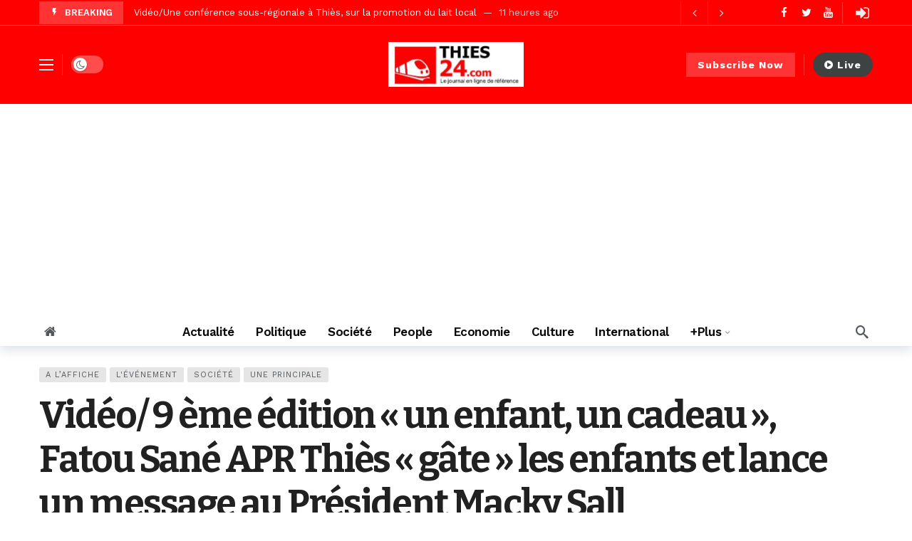

--- FILE ---
content_type: text/html; charset=UTF-8
request_url: https://www.thies24.com/video-9-eme-edition-un-enfant-un-cadeau-fatou-sane-apr-thies-gate-les-enfants-et-lance-un-message-au-president-macky-sall/
body_size: 26804
content:
<!DOCTYPE html><html lang="fr-FR"><head><meta http-equiv="Content-Type" content="text/html; charset=UTF-8" /><meta name='viewport' content='width=device-width, initial-scale=1, user-scalable=yes' /><link rel="profile" href="http://gmpg.org/xfn/11" /><link rel="pingback" href="https://www.thies24.com/xmlrpc.php" /><meta name='robots' content='index, follow, max-image-preview:large, max-snippet:-1, max-video-preview:-1' /><style>img:is([sizes="auto" i], [sizes^="auto," i]) { contain-intrinsic-size: 3000px 1500px }</style><title>Vidéo/ 9 ème édition &quot;un enfant, un cadeau&quot;, Fatou Sané APR Thiès &quot;gâte&quot; les enfants et lance un message au Président Macky Sall - thies24</title><link rel="canonical" href="https://www.thies24.com/video-9-eme-edition-un-enfant-un-cadeau-fatou-sane-apr-thies-gate-les-enfants-et-lance-un-message-au-president-macky-sall/" /><meta property="og:locale" content="fr_FR" /><meta property="og:type" content="article" /><meta property="og:title" content="Vidéo/ 9 ème édition &quot;un enfant, un cadeau&quot;, Fatou Sané APR Thiès &quot;gâte&quot; les enfants et lance un message au Président Macky Sall - thies24" /><meta property="og:description" content="Vues : 978" /><meta property="og:url" content="https://www.thies24.com/video-9-eme-edition-un-enfant-un-cadeau-fatou-sane-apr-thies-gate-les-enfants-et-lance-un-message-au-president-macky-sall/" /><meta property="og:site_name" content="thies24" /><meta property="article:published_time" content="2023-01-02T20:09:00+00:00" /><meta property="article:modified_time" content="2023-01-03T23:00:29+00:00" /><meta property="og:image" content="https://www.thies24.com/wp-content/uploads/2023/01/PhotoEditor_202311233122523.jpg" /><meta property="og:image:width" content="960" /><meta property="og:image:height" content="540" /><meta property="og:image:type" content="image/jpeg" /><meta name="author" content="thies24" /><meta name="twitter:card" content="summary_large_image" /><meta name="twitter:label1" content="Écrit par" /><meta name="twitter:data1" content="thies24" /><meta name="twitter:label2" content="Durée de lecture estimée" /><meta name="twitter:data2" content="1 minute" /> <script type="application/ld+json" class="yoast-schema-graph">{"@context":"https://schema.org","@graph":[{"@type":"WebPage","@id":"https://www.thies24.com/video-9-eme-edition-un-enfant-un-cadeau-fatou-sane-apr-thies-gate-les-enfants-et-lance-un-message-au-president-macky-sall/","url":"https://www.thies24.com/video-9-eme-edition-un-enfant-un-cadeau-fatou-sane-apr-thies-gate-les-enfants-et-lance-un-message-au-president-macky-sall/","name":"Vidéo/ 9 ème édition \"un enfant, un cadeau\", Fatou Sané APR Thiès \"gâte\" les enfants et lance un message au Président Macky Sall - thies24","isPartOf":{"@id":"https://www.thies24.com/#website"},"primaryImageOfPage":{"@id":"https://www.thies24.com/video-9-eme-edition-un-enfant-un-cadeau-fatou-sane-apr-thies-gate-les-enfants-et-lance-un-message-au-president-macky-sall/#primaryimage"},"image":{"@id":"https://www.thies24.com/video-9-eme-edition-un-enfant-un-cadeau-fatou-sane-apr-thies-gate-les-enfants-et-lance-un-message-au-president-macky-sall/#primaryimage"},"thumbnailUrl":"https://www.thies24.com/wp-content/uploads/2023/01/PhotoEditor_202311233122523.jpg","datePublished":"2023-01-02T20:09:00+00:00","dateModified":"2023-01-03T23:00:29+00:00","author":{"@id":"https://www.thies24.com/#/schema/person/350f5de1e2aebb6f028482b5d6a4080a"},"breadcrumb":{"@id":"https://www.thies24.com/video-9-eme-edition-un-enfant-un-cadeau-fatou-sane-apr-thies-gate-les-enfants-et-lance-un-message-au-president-macky-sall/#breadcrumb"},"inLanguage":"fr-FR","potentialAction":[{"@type":"ReadAction","target":["https://www.thies24.com/video-9-eme-edition-un-enfant-un-cadeau-fatou-sane-apr-thies-gate-les-enfants-et-lance-un-message-au-president-macky-sall/"]}]},{"@type":"ImageObject","inLanguage":"fr-FR","@id":"https://www.thies24.com/video-9-eme-edition-un-enfant-un-cadeau-fatou-sane-apr-thies-gate-les-enfants-et-lance-un-message-au-president-macky-sall/#primaryimage","url":"https://www.thies24.com/wp-content/uploads/2023/01/PhotoEditor_202311233122523.jpg","contentUrl":"https://www.thies24.com/wp-content/uploads/2023/01/PhotoEditor_202311233122523.jpg","width":960,"height":540},{"@type":"BreadcrumbList","@id":"https://www.thies24.com/video-9-eme-edition-un-enfant-un-cadeau-fatou-sane-apr-thies-gate-les-enfants-et-lance-un-message-au-president-macky-sall/#breadcrumb","itemListElement":[{"@type":"ListItem","position":1,"name":"Home","item":"https://www.thies24.com/"},{"@type":"ListItem","position":2,"name":"Vidéo/ 9 ème édition « un enfant, un cadeau », Fatou Sané APR Thiès « gâte » les enfants et lance un message au Président Macky Sall"}]},{"@type":"WebSite","@id":"https://www.thies24.com/#website","url":"https://www.thies24.com/","name":"thies24","description":"thies24 le journal en ligne de référence","potentialAction":[{"@type":"SearchAction","target":{"@type":"EntryPoint","urlTemplate":"https://www.thies24.com/?s={search_term_string}"},"query-input":{"@type":"PropertyValueSpecification","valueRequired":true,"valueName":"search_term_string"}}],"inLanguage":"fr-FR"},{"@type":"Person","@id":"https://www.thies24.com/#/schema/person/350f5de1e2aebb6f028482b5d6a4080a","name":"thies24","image":{"@type":"ImageObject","inLanguage":"fr-FR","@id":"https://www.thies24.com/#/schema/person/image/","url":"//www.gravatar.com/avatar/add5aa44a62b20af6dce3e353755406e?s=96&#038;r=g&#038;d=mm","contentUrl":"//www.gravatar.com/avatar/add5aa44a62b20af6dce3e353755406e?s=96&#038;r=g&#038;d=mm","caption":"thies24"},"sameAs":["https://www.thies24.com"],"url":"https://www.thies24.com/members/adminthies24/"}]}</script> <link rel="manifest" href="/pwa-manifest.json"><link rel="apple-touch-icon" sizes="512x512" href="https://www.thies24.com/wp-content/uploads/2017/11/cropped-cropped-cropped-thies24.jpg"><link rel="apple-touch-icon-precomposed" sizes="192x192" href="https://www.thies24.com/wp-content/uploads/2025/04/logo-thies24.jpeg"><link rel='dns-prefetch' href='//fonts.googleapis.com' /><link rel="alternate" type="application/rss+xml" title="thies24 &raquo; Flux" href="https://www.thies24.com/feed/" /><link rel="alternate" type="application/rss+xml" title="thies24 &raquo; Flux des commentaires" href="https://www.thies24.com/comments/feed/" /> <script defer src="[data-uri]"></script> <script defer src="[data-uri]"></script><style id='wp-emoji-styles-inline-css' type='text/css'>img.wp-smiley, img.emoji {
		display: inline !important;
		border: none !important;
		box-shadow: none !important;
		height: 1em !important;
		width: 1em !important;
		margin: 0 0.07em !important;
		vertical-align: -0.1em !important;
		background: none !important;
		padding: 0 !important;
	}</style><link rel='stylesheet' id='wp-block-library-css' href='https://www.thies24.com/wp-includes/css/dist/block-library/style.min.css?ver=6.7.4' type='text/css' media='all' /><style id='wp-block-library-theme-inline-css' type='text/css'>.wp-block-audio :where(figcaption){color:#555;font-size:13px;text-align:center}.is-dark-theme .wp-block-audio :where(figcaption){color:#ffffffa6}.wp-block-audio{margin:0 0 1em}.wp-block-code{border:1px solid #ccc;border-radius:4px;font-family:Menlo,Consolas,monaco,monospace;padding:.8em 1em}.wp-block-embed :where(figcaption){color:#555;font-size:13px;text-align:center}.is-dark-theme .wp-block-embed :where(figcaption){color:#ffffffa6}.wp-block-embed{margin:0 0 1em}.blocks-gallery-caption{color:#555;font-size:13px;text-align:center}.is-dark-theme .blocks-gallery-caption{color:#ffffffa6}:root :where(.wp-block-image figcaption){color:#555;font-size:13px;text-align:center}.is-dark-theme :root :where(.wp-block-image figcaption){color:#ffffffa6}.wp-block-image{margin:0 0 1em}.wp-block-pullquote{border-bottom:4px solid;border-top:4px solid;color:currentColor;margin-bottom:1.75em}.wp-block-pullquote cite,.wp-block-pullquote footer,.wp-block-pullquote__citation{color:currentColor;font-size:.8125em;font-style:normal;text-transform:uppercase}.wp-block-quote{border-left:.25em solid;margin:0 0 1.75em;padding-left:1em}.wp-block-quote cite,.wp-block-quote footer{color:currentColor;font-size:.8125em;font-style:normal;position:relative}.wp-block-quote:where(.has-text-align-right){border-left:none;border-right:.25em solid;padding-left:0;padding-right:1em}.wp-block-quote:where(.has-text-align-center){border:none;padding-left:0}.wp-block-quote.is-large,.wp-block-quote.is-style-large,.wp-block-quote:where(.is-style-plain){border:none}.wp-block-search .wp-block-search__label{font-weight:700}.wp-block-search__button{border:1px solid #ccc;padding:.375em .625em}:where(.wp-block-group.has-background){padding:1.25em 2.375em}.wp-block-separator.has-css-opacity{opacity:.4}.wp-block-separator{border:none;border-bottom:2px solid;margin-left:auto;margin-right:auto}.wp-block-separator.has-alpha-channel-opacity{opacity:1}.wp-block-separator:not(.is-style-wide):not(.is-style-dots){width:100px}.wp-block-separator.has-background:not(.is-style-dots){border-bottom:none;height:1px}.wp-block-separator.has-background:not(.is-style-wide):not(.is-style-dots){height:2px}.wp-block-table{margin:0 0 1em}.wp-block-table td,.wp-block-table th{word-break:normal}.wp-block-table :where(figcaption){color:#555;font-size:13px;text-align:center}.is-dark-theme .wp-block-table :where(figcaption){color:#ffffffa6}.wp-block-video :where(figcaption){color:#555;font-size:13px;text-align:center}.is-dark-theme .wp-block-video :where(figcaption){color:#ffffffa6}.wp-block-video{margin:0 0 1em}:root :where(.wp-block-template-part.has-background){margin-bottom:0;margin-top:0;padding:1.25em 2.375em}</style><style id='bp-login-form-style-inline-css' type='text/css'>.widget_bp_core_login_widget .bp-login-widget-user-avatar{float:left}.widget_bp_core_login_widget .bp-login-widget-user-links{margin-left:70px}#bp-login-widget-form label{display:block;font-weight:600;margin:15px 0 5px;width:auto}#bp-login-widget-form input[type=password],#bp-login-widget-form input[type=text]{background-color:#fafafa;border:1px solid #d6d6d6;border-radius:0;font:inherit;font-size:100%;padding:.5em;width:100%}#bp-login-widget-form .bp-login-widget-register-link,#bp-login-widget-form .login-submit{display:inline;width:-moz-fit-content;width:fit-content}#bp-login-widget-form .bp-login-widget-register-link{margin-left:1em}#bp-login-widget-form .bp-login-widget-register-link a{filter:invert(1)}#bp-login-widget-form .bp-login-widget-pwd-link{font-size:80%}</style><style id='bp-primary-nav-style-inline-css' type='text/css'>.buddypress_object_nav .bp-navs{background:#0000;clear:both;overflow:hidden}.buddypress_object_nav .bp-navs ul{margin:0;padding:0}.buddypress_object_nav .bp-navs ul li{list-style:none;margin:0}.buddypress_object_nav .bp-navs ul li a,.buddypress_object_nav .bp-navs ul li span{border:0;display:block;padding:5px 10px;text-decoration:none}.buddypress_object_nav .bp-navs ul li .count{background:#eaeaea;border:1px solid #ccc;border-radius:50%;color:#555;display:inline-block;font-size:12px;margin-left:2px;padding:3px 6px;text-align:center;vertical-align:middle}.buddypress_object_nav .bp-navs ul li a .count:empty{display:none}.buddypress_object_nav .bp-navs ul li.last select{max-width:185px}.buddypress_object_nav .bp-navs ul li.current a,.buddypress_object_nav .bp-navs ul li.selected a{color:#333;opacity:1}.buddypress_object_nav .bp-navs ul li.current a .count,.buddypress_object_nav .bp-navs ul li.selected a .count{background-color:#fff}.buddypress_object_nav .bp-navs ul li.dynamic a .count,.buddypress_object_nav .bp-navs ul li.dynamic.current a .count,.buddypress_object_nav .bp-navs ul li.dynamic.selected a .count{background-color:#5087e5;border:0;color:#fafafa}.buddypress_object_nav .bp-navs ul li.dynamic a:hover .count{background-color:#5087e5;border:0;color:#fff}.buddypress_object_nav .main-navs.dir-navs{margin-bottom:20px}.buddypress_object_nav .bp-navs.group-create-links ul li.current a{text-align:center}.buddypress_object_nav .bp-navs.group-create-links ul li:not(.current),.buddypress_object_nav .bp-navs.group-create-links ul li:not(.current) a{color:#767676}.buddypress_object_nav .bp-navs.group-create-links ul li:not(.current) a:focus,.buddypress_object_nav .bp-navs.group-create-links ul li:not(.current) a:hover{background:none;color:#555}.buddypress_object_nav .bp-navs.group-create-links ul li:not(.current) a[disabled]:focus,.buddypress_object_nav .bp-navs.group-create-links ul li:not(.current) a[disabled]:hover{color:#767676}</style><style id='bp-member-style-inline-css' type='text/css'>[data-type="bp/member"] input.components-placeholder__input{border:1px solid #757575;border-radius:2px;flex:1 1 auto;padding:6px 8px}.bp-block-member{position:relative}.bp-block-member .member-content{display:flex}.bp-block-member .user-nicename{display:block}.bp-block-member .user-nicename a{border:none;color:currentColor;text-decoration:none}.bp-block-member .bp-profile-button{width:100%}.bp-block-member .bp-profile-button a.button{bottom:10px;display:inline-block;margin:18px 0 0;position:absolute;right:0}.bp-block-member.has-cover .item-header-avatar,.bp-block-member.has-cover .member-content,.bp-block-member.has-cover .member-description{z-index:2}.bp-block-member.has-cover .member-content,.bp-block-member.has-cover .member-description{padding-top:75px}.bp-block-member.has-cover .bp-member-cover-image{background-color:#c5c5c5;background-position:top;background-repeat:no-repeat;background-size:cover;border:0;display:block;height:150px;left:0;margin:0;padding:0;position:absolute;top:0;width:100%;z-index:1}.bp-block-member img.avatar{height:auto;width:auto}.bp-block-member.avatar-none .item-header-avatar{display:none}.bp-block-member.avatar-none.has-cover{min-height:200px}.bp-block-member.avatar-full{min-height:150px}.bp-block-member.avatar-full .item-header-avatar{width:180px}.bp-block-member.avatar-thumb .member-content{align-items:center;min-height:50px}.bp-block-member.avatar-thumb .item-header-avatar{width:70px}.bp-block-member.avatar-full.has-cover{min-height:300px}.bp-block-member.avatar-full.has-cover .item-header-avatar{width:200px}.bp-block-member.avatar-full.has-cover img.avatar{background:#fffc;border:2px solid #fff;margin-left:20px}.bp-block-member.avatar-thumb.has-cover .item-header-avatar{padding-top:75px}.entry .entry-content .bp-block-member .user-nicename a{border:none;color:currentColor;text-decoration:none}</style><style id='bp-members-style-inline-css' type='text/css'>[data-type="bp/members"] .components-placeholder.is-appender{min-height:0}[data-type="bp/members"] .components-placeholder.is-appender .components-placeholder__label:empty{display:none}[data-type="bp/members"] .components-placeholder input.components-placeholder__input{border:1px solid #757575;border-radius:2px;flex:1 1 auto;padding:6px 8px}[data-type="bp/members"].avatar-none .member-description{width:calc(100% - 44px)}[data-type="bp/members"].avatar-full .member-description{width:calc(100% - 224px)}[data-type="bp/members"].avatar-thumb .member-description{width:calc(100% - 114px)}[data-type="bp/members"] .member-content{position:relative}[data-type="bp/members"] .member-content .is-right{position:absolute;right:2px;top:2px}[data-type="bp/members"] .columns-2 .member-content .member-description,[data-type="bp/members"] .columns-3 .member-content .member-description,[data-type="bp/members"] .columns-4 .member-content .member-description{padding-left:44px;width:calc(100% - 44px)}[data-type="bp/members"] .columns-3 .is-right{right:-10px}[data-type="bp/members"] .columns-4 .is-right{right:-50px}.bp-block-members.is-grid{display:flex;flex-wrap:wrap;padding:0}.bp-block-members.is-grid .member-content{margin:0 1.25em 1.25em 0;width:100%}@media(min-width:600px){.bp-block-members.columns-2 .member-content{width:calc(50% - .625em)}.bp-block-members.columns-2 .member-content:nth-child(2n){margin-right:0}.bp-block-members.columns-3 .member-content{width:calc(33.33333% - .83333em)}.bp-block-members.columns-3 .member-content:nth-child(3n){margin-right:0}.bp-block-members.columns-4 .member-content{width:calc(25% - .9375em)}.bp-block-members.columns-4 .member-content:nth-child(4n){margin-right:0}}.bp-block-members .member-content{display:flex;flex-direction:column;padding-bottom:1em;text-align:center}.bp-block-members .member-content .item-header-avatar,.bp-block-members .member-content .member-description{width:100%}.bp-block-members .member-content .item-header-avatar{margin:0 auto}.bp-block-members .member-content .item-header-avatar img.avatar{display:inline-block}@media(min-width:600px){.bp-block-members .member-content{flex-direction:row;text-align:left}.bp-block-members .member-content .item-header-avatar,.bp-block-members .member-content .member-description{width:auto}.bp-block-members .member-content .item-header-avatar{margin:0}}.bp-block-members .member-content .user-nicename{display:block}.bp-block-members .member-content .user-nicename a{border:none;color:currentColor;text-decoration:none}.bp-block-members .member-content time{color:#767676;display:block;font-size:80%}.bp-block-members.avatar-none .item-header-avatar{display:none}.bp-block-members.avatar-full{min-height:190px}.bp-block-members.avatar-full .item-header-avatar{width:180px}.bp-block-members.avatar-thumb .member-content{min-height:80px}.bp-block-members.avatar-thumb .item-header-avatar{width:70px}.bp-block-members.columns-2 .member-content,.bp-block-members.columns-3 .member-content,.bp-block-members.columns-4 .member-content{display:block;text-align:center}.bp-block-members.columns-2 .member-content .item-header-avatar,.bp-block-members.columns-3 .member-content .item-header-avatar,.bp-block-members.columns-4 .member-content .item-header-avatar{margin:0 auto}.bp-block-members img.avatar{height:auto;max-width:-moz-fit-content;max-width:fit-content;width:auto}.bp-block-members .member-content.has-activity{align-items:center}.bp-block-members .member-content.has-activity .item-header-avatar{padding-right:1em}.bp-block-members .member-content.has-activity .wp-block-quote{margin-bottom:0;text-align:left}.bp-block-members .member-content.has-activity .wp-block-quote cite a,.entry .entry-content .bp-block-members .user-nicename a{border:none;color:currentColor;text-decoration:none}</style><style id='bp-dynamic-members-style-inline-css' type='text/css'>.bp-dynamic-block-container .item-options{font-size:.5em;margin:0 0 1em;padding:1em 0}.bp-dynamic-block-container .item-options a.selected{font-weight:600}.bp-dynamic-block-container ul.item-list{list-style:none;margin:1em 0;padding-left:0}.bp-dynamic-block-container ul.item-list li{margin-bottom:1em}.bp-dynamic-block-container ul.item-list li:after,.bp-dynamic-block-container ul.item-list li:before{content:" ";display:table}.bp-dynamic-block-container ul.item-list li:after{clear:both}.bp-dynamic-block-container ul.item-list li .item-avatar{float:left;width:60px}.bp-dynamic-block-container ul.item-list li .item{margin-left:70px}</style><style id='bp-online-members-style-inline-css' type='text/css'>.widget_bp_core_whos_online_widget .avatar-block,[data-type="bp/online-members"] .avatar-block{display:flex;flex-flow:row wrap}.widget_bp_core_whos_online_widget .avatar-block img,[data-type="bp/online-members"] .avatar-block img{margin:.5em}</style><style id='bp-active-members-style-inline-css' type='text/css'>.widget_bp_core_recently_active_widget .avatar-block,[data-type="bp/active-members"] .avatar-block{display:flex;flex-flow:row wrap}.widget_bp_core_recently_active_widget .avatar-block img,[data-type="bp/active-members"] .avatar-block img{margin:.5em}</style><style id='bp-latest-activities-style-inline-css' type='text/css'>.bp-latest-activities .components-flex.components-select-control select[multiple]{height:auto;padding:0 8px}.bp-latest-activities .components-flex.components-select-control select[multiple]+.components-input-control__suffix svg{display:none}.bp-latest-activities-block a,.entry .entry-content .bp-latest-activities-block a{border:none;text-decoration:none}.bp-latest-activities-block .activity-list.item-list blockquote{border:none;padding:0}.bp-latest-activities-block .activity-list.item-list blockquote .activity-item:not(.mini){box-shadow:1px 0 4px #00000026;padding:0 1em;position:relative}.bp-latest-activities-block .activity-list.item-list blockquote .activity-item:not(.mini):after,.bp-latest-activities-block .activity-list.item-list blockquote .activity-item:not(.mini):before{border-color:#0000;border-style:solid;content:"";display:block;height:0;left:15px;position:absolute;width:0}.bp-latest-activities-block .activity-list.item-list blockquote .activity-item:not(.mini):before{border-top-color:#00000026;border-width:9px;bottom:-18px;left:14px}.bp-latest-activities-block .activity-list.item-list blockquote .activity-item:not(.mini):after{border-top-color:#fff;border-width:8px;bottom:-16px}.bp-latest-activities-block .activity-list.item-list blockquote .activity-item.mini .avatar{display:inline-block;height:20px;margin-right:2px;vertical-align:middle;width:20px}.bp-latest-activities-block .activity-list.item-list footer{align-items:center;display:flex}.bp-latest-activities-block .activity-list.item-list footer img.avatar{border:none;display:inline-block;margin-right:.5em}.bp-latest-activities-block .activity-list.item-list footer .activity-time-since{font-size:90%}.bp-latest-activities-block .widget-error{border-left:4px solid #0b80a4;box-shadow:1px 0 4px #00000026}.bp-latest-activities-block .widget-error p{padding:0 1em}</style><link rel='stylesheet' id='buzzeditor-block-style-css' href='https://www.thies24.com/wp-content/cache/autoptimize/css/autoptimize_single_9e6c0c7524b82050bd1ef2a4b2b7b478.css?ver=2.5.6' type='text/css' media='all' /><style id='classic-theme-styles-inline-css' type='text/css'>/*! This file is auto-generated */
.wp-block-button__link{color:#fff;background-color:#32373c;border-radius:9999px;box-shadow:none;text-decoration:none;padding:calc(.667em + 2px) calc(1.333em + 2px);font-size:1.125em}.wp-block-file__button{background:#32373c;color:#fff;text-decoration:none}</style><style id='global-styles-inline-css' type='text/css'>:root{--wp--preset--aspect-ratio--square: 1;--wp--preset--aspect-ratio--4-3: 4/3;--wp--preset--aspect-ratio--3-4: 3/4;--wp--preset--aspect-ratio--3-2: 3/2;--wp--preset--aspect-ratio--2-3: 2/3;--wp--preset--aspect-ratio--16-9: 16/9;--wp--preset--aspect-ratio--9-16: 9/16;--wp--preset--color--black: #000000;--wp--preset--color--cyan-bluish-gray: #abb8c3;--wp--preset--color--white: #ffffff;--wp--preset--color--pale-pink: #f78da7;--wp--preset--color--vivid-red: #cf2e2e;--wp--preset--color--luminous-vivid-orange: #ff6900;--wp--preset--color--luminous-vivid-amber: #fcb900;--wp--preset--color--light-green-cyan: #7bdcb5;--wp--preset--color--vivid-green-cyan: #00d084;--wp--preset--color--pale-cyan-blue: #8ed1fc;--wp--preset--color--vivid-cyan-blue: #0693e3;--wp--preset--color--vivid-purple: #9b51e0;--wp--preset--gradient--vivid-cyan-blue-to-vivid-purple: linear-gradient(135deg,rgba(6,147,227,1) 0%,rgb(155,81,224) 100%);--wp--preset--gradient--light-green-cyan-to-vivid-green-cyan: linear-gradient(135deg,rgb(122,220,180) 0%,rgb(0,208,130) 100%);--wp--preset--gradient--luminous-vivid-amber-to-luminous-vivid-orange: linear-gradient(135deg,rgba(252,185,0,1) 0%,rgba(255,105,0,1) 100%);--wp--preset--gradient--luminous-vivid-orange-to-vivid-red: linear-gradient(135deg,rgba(255,105,0,1) 0%,rgb(207,46,46) 100%);--wp--preset--gradient--very-light-gray-to-cyan-bluish-gray: linear-gradient(135deg,rgb(238,238,238) 0%,rgb(169,184,195) 100%);--wp--preset--gradient--cool-to-warm-spectrum: linear-gradient(135deg,rgb(74,234,220) 0%,rgb(151,120,209) 20%,rgb(207,42,186) 40%,rgb(238,44,130) 60%,rgb(251,105,98) 80%,rgb(254,248,76) 100%);--wp--preset--gradient--blush-light-purple: linear-gradient(135deg,rgb(255,206,236) 0%,rgb(152,150,240) 100%);--wp--preset--gradient--blush-bordeaux: linear-gradient(135deg,rgb(254,205,165) 0%,rgb(254,45,45) 50%,rgb(107,0,62) 100%);--wp--preset--gradient--luminous-dusk: linear-gradient(135deg,rgb(255,203,112) 0%,rgb(199,81,192) 50%,rgb(65,88,208) 100%);--wp--preset--gradient--pale-ocean: linear-gradient(135deg,rgb(255,245,203) 0%,rgb(182,227,212) 50%,rgb(51,167,181) 100%);--wp--preset--gradient--electric-grass: linear-gradient(135deg,rgb(202,248,128) 0%,rgb(113,206,126) 100%);--wp--preset--gradient--midnight: linear-gradient(135deg,rgb(2,3,129) 0%,rgb(40,116,252) 100%);--wp--preset--font-size--small: 13px;--wp--preset--font-size--medium: 20px;--wp--preset--font-size--large: 36px;--wp--preset--font-size--x-large: 42px;--wp--preset--spacing--20: 0.44rem;--wp--preset--spacing--30: 0.67rem;--wp--preset--spacing--40: 1rem;--wp--preset--spacing--50: 1.5rem;--wp--preset--spacing--60: 2.25rem;--wp--preset--spacing--70: 3.38rem;--wp--preset--spacing--80: 5.06rem;--wp--preset--shadow--natural: 6px 6px 9px rgba(0, 0, 0, 0.2);--wp--preset--shadow--deep: 12px 12px 50px rgba(0, 0, 0, 0.4);--wp--preset--shadow--sharp: 6px 6px 0px rgba(0, 0, 0, 0.2);--wp--preset--shadow--outlined: 6px 6px 0px -3px rgba(255, 255, 255, 1), 6px 6px rgba(0, 0, 0, 1);--wp--preset--shadow--crisp: 6px 6px 0px rgba(0, 0, 0, 1);}:where(.is-layout-flex){gap: 0.5em;}:where(.is-layout-grid){gap: 0.5em;}body .is-layout-flex{display: flex;}.is-layout-flex{flex-wrap: wrap;align-items: center;}.is-layout-flex > :is(*, div){margin: 0;}body .is-layout-grid{display: grid;}.is-layout-grid > :is(*, div){margin: 0;}:where(.wp-block-columns.is-layout-flex){gap: 2em;}:where(.wp-block-columns.is-layout-grid){gap: 2em;}:where(.wp-block-post-template.is-layout-flex){gap: 1.25em;}:where(.wp-block-post-template.is-layout-grid){gap: 1.25em;}.has-black-color{color: var(--wp--preset--color--black) !important;}.has-cyan-bluish-gray-color{color: var(--wp--preset--color--cyan-bluish-gray) !important;}.has-white-color{color: var(--wp--preset--color--white) !important;}.has-pale-pink-color{color: var(--wp--preset--color--pale-pink) !important;}.has-vivid-red-color{color: var(--wp--preset--color--vivid-red) !important;}.has-luminous-vivid-orange-color{color: var(--wp--preset--color--luminous-vivid-orange) !important;}.has-luminous-vivid-amber-color{color: var(--wp--preset--color--luminous-vivid-amber) !important;}.has-light-green-cyan-color{color: var(--wp--preset--color--light-green-cyan) !important;}.has-vivid-green-cyan-color{color: var(--wp--preset--color--vivid-green-cyan) !important;}.has-pale-cyan-blue-color{color: var(--wp--preset--color--pale-cyan-blue) !important;}.has-vivid-cyan-blue-color{color: var(--wp--preset--color--vivid-cyan-blue) !important;}.has-vivid-purple-color{color: var(--wp--preset--color--vivid-purple) !important;}.has-black-background-color{background-color: var(--wp--preset--color--black) !important;}.has-cyan-bluish-gray-background-color{background-color: var(--wp--preset--color--cyan-bluish-gray) !important;}.has-white-background-color{background-color: var(--wp--preset--color--white) !important;}.has-pale-pink-background-color{background-color: var(--wp--preset--color--pale-pink) !important;}.has-vivid-red-background-color{background-color: var(--wp--preset--color--vivid-red) !important;}.has-luminous-vivid-orange-background-color{background-color: var(--wp--preset--color--luminous-vivid-orange) !important;}.has-luminous-vivid-amber-background-color{background-color: var(--wp--preset--color--luminous-vivid-amber) !important;}.has-light-green-cyan-background-color{background-color: var(--wp--preset--color--light-green-cyan) !important;}.has-vivid-green-cyan-background-color{background-color: var(--wp--preset--color--vivid-green-cyan) !important;}.has-pale-cyan-blue-background-color{background-color: var(--wp--preset--color--pale-cyan-blue) !important;}.has-vivid-cyan-blue-background-color{background-color: var(--wp--preset--color--vivid-cyan-blue) !important;}.has-vivid-purple-background-color{background-color: var(--wp--preset--color--vivid-purple) !important;}.has-black-border-color{border-color: var(--wp--preset--color--black) !important;}.has-cyan-bluish-gray-border-color{border-color: var(--wp--preset--color--cyan-bluish-gray) !important;}.has-white-border-color{border-color: var(--wp--preset--color--white) !important;}.has-pale-pink-border-color{border-color: var(--wp--preset--color--pale-pink) !important;}.has-vivid-red-border-color{border-color: var(--wp--preset--color--vivid-red) !important;}.has-luminous-vivid-orange-border-color{border-color: var(--wp--preset--color--luminous-vivid-orange) !important;}.has-luminous-vivid-amber-border-color{border-color: var(--wp--preset--color--luminous-vivid-amber) !important;}.has-light-green-cyan-border-color{border-color: var(--wp--preset--color--light-green-cyan) !important;}.has-vivid-green-cyan-border-color{border-color: var(--wp--preset--color--vivid-green-cyan) !important;}.has-pale-cyan-blue-border-color{border-color: var(--wp--preset--color--pale-cyan-blue) !important;}.has-vivid-cyan-blue-border-color{border-color: var(--wp--preset--color--vivid-cyan-blue) !important;}.has-vivid-purple-border-color{border-color: var(--wp--preset--color--vivid-purple) !important;}.has-vivid-cyan-blue-to-vivid-purple-gradient-background{background: var(--wp--preset--gradient--vivid-cyan-blue-to-vivid-purple) !important;}.has-light-green-cyan-to-vivid-green-cyan-gradient-background{background: var(--wp--preset--gradient--light-green-cyan-to-vivid-green-cyan) !important;}.has-luminous-vivid-amber-to-luminous-vivid-orange-gradient-background{background: var(--wp--preset--gradient--luminous-vivid-amber-to-luminous-vivid-orange) !important;}.has-luminous-vivid-orange-to-vivid-red-gradient-background{background: var(--wp--preset--gradient--luminous-vivid-orange-to-vivid-red) !important;}.has-very-light-gray-to-cyan-bluish-gray-gradient-background{background: var(--wp--preset--gradient--very-light-gray-to-cyan-bluish-gray) !important;}.has-cool-to-warm-spectrum-gradient-background{background: var(--wp--preset--gradient--cool-to-warm-spectrum) !important;}.has-blush-light-purple-gradient-background{background: var(--wp--preset--gradient--blush-light-purple) !important;}.has-blush-bordeaux-gradient-background{background: var(--wp--preset--gradient--blush-bordeaux) !important;}.has-luminous-dusk-gradient-background{background: var(--wp--preset--gradient--luminous-dusk) !important;}.has-pale-ocean-gradient-background{background: var(--wp--preset--gradient--pale-ocean) !important;}.has-electric-grass-gradient-background{background: var(--wp--preset--gradient--electric-grass) !important;}.has-midnight-gradient-background{background: var(--wp--preset--gradient--midnight) !important;}.has-small-font-size{font-size: var(--wp--preset--font-size--small) !important;}.has-medium-font-size{font-size: var(--wp--preset--font-size--medium) !important;}.has-large-font-size{font-size: var(--wp--preset--font-size--large) !important;}.has-x-large-font-size{font-size: var(--wp--preset--font-size--x-large) !important;}
:where(.wp-block-post-template.is-layout-flex){gap: 1.25em;}:where(.wp-block-post-template.is-layout-grid){gap: 1.25em;}
:where(.wp-block-columns.is-layout-flex){gap: 2em;}:where(.wp-block-columns.is-layout-grid){gap: 2em;}
:root :where(.wp-block-pullquote){font-size: 1.5em;line-height: 1.6;}</style><link rel='stylesheet' id='bbp-default-css' href='https://www.thies24.com/wp-content/plugins/bbpress/templates/default/css/bbpress.min.css?ver=2.6.12' type='text/css' media='all' /><link rel='stylesheet' id='contact-form-7-css' href='https://www.thies24.com/wp-content/cache/autoptimize/css/autoptimize_single_3fd2afa98866679439097f4ab102fe0a.css?ver=6.0.5' type='text/css' media='all' /><link rel='stylesheet' id='dashicons-css' href='https://www.thies24.com/wp-includes/css/dashicons.min.css?ver=6.7.4' type='text/css' media='all' /><link rel='stylesheet' id='post-views-counter-frontend-css' href='https://www.thies24.com/wp-content/plugins/post-views-counter/css/frontend.min.css?ver=1.5.2' type='text/css' media='all' /><link rel='stylesheet' id='swpm.common-css' href='https://www.thies24.com/wp-content/cache/autoptimize/css/autoptimize_single_b552c432ed1a2b71a701718276edc71b.css?ver=4.6.1' type='text/css' media='all' /><link crossorigin="anonymous" rel='stylesheet' id='ak-generated-fonts-css' href='https://fonts.googleapis.com/css2?family=Work+Sans:wght@400;500;600;700&#038;family=Bitter:wght@400;600;700&#038;subset=latin-ext&#038;display=swap' type='text/css' media='all' /><link rel='stylesheet' id='buzzeditor-style-css' href='https://www.thies24.com/wp-content/cache/autoptimize/css/autoptimize_single_58cde2d985d1677fba8615297435b867.css?ver=2.5.6' type='text/css' media='all' /><link rel='stylesheet' id='pwaforwp-style-css' href='https://www.thies24.com/wp-content/plugins/pwa-for-wp/assets/css/pwaforwp-main.min.css?ver=1.7.77.4' type='text/css' media='all' /><link rel='stylesheet' id='ak-anim-css' href='https://www.thies24.com/wp-content/cache/autoptimize/css/autoptimize_single_8d1acda4376f728f630c4b65260ecadd.css?ver=2.5.6' type='text/css' media='all' /><link rel='stylesheet' id='fontawesome-css' href='https://www.thies24.com/wp-content/plugins/ak-framework/assets/css/fontawesome.min.css' type='text/css' media='all' /><link rel='stylesheet' id='magnific-popup-css' href='https://www.thies24.com/wp-content/cache/autoptimize/css/autoptimize_single_64912a79884a20761ab19de42f85218c.css?ver=2.5.6' type='text/css' media='all' /><link rel='stylesheet' id='newsy-akfi-css' href='https://www.thies24.com/wp-content/cache/autoptimize/css/autoptimize_single_272cd77cf778e73db5a92fdcf5a0f57b.css?ver=2.5.6' type='text/css' media='all' /><link rel='stylesheet' id='newsy-frontend-css' href='https://www.thies24.com/wp-content/cache/autoptimize/css/autoptimize_single_f47c9e9b085fc6eea1f8631c88e61763.css?ver=2.5.6' type='text/css' media='all' /><link rel='stylesheet' id='tiny-slider-css' href='https://www.thies24.com/wp-content/plugins/ak-framework/assets/lib/tiny-slider/tiny-slider.min.css' type='text/css' media='all' /><link rel='stylesheet' id='newsy-elements-css' href='https://www.thies24.com/wp-content/cache/autoptimize/css/autoptimize_single_cb2b02062a3894c323a9642ca97ab664.css?ver=2.5.6' type='text/css' media='all' /><link rel='stylesheet' id='newsy-membership-css' href='https://www.thies24.com/wp-content/cache/autoptimize/css/autoptimize_single_832591cc1d6889b24975e31c25bbb949.css?ver=1.0.0' type='text/css' media='all' /><link rel='stylesheet' id='newsy-nsfw-css' href='https://www.thies24.com/wp-content/cache/autoptimize/css/autoptimize_single_7928dd617a9453f0a29632d04f48f169.css?ver=2.2.0' type='text/css' media='all' /><link rel='stylesheet' id='newsy-reaction-css' href='https://www.thies24.com/wp-content/cache/autoptimize/css/autoptimize_single_97387ed1edaee0a145e905768da6181c.css?ver=2.3.0' type='text/css' media='all' /><link rel='stylesheet' id='newsy-social-counter-css' href='https://www.thies24.com/wp-content/cache/autoptimize/css/autoptimize_single_7e2e6d394552edd01ea82890d680e83c.css?ver=2.4.2' type='text/css' media='all' /><link rel='stylesheet' id='ak-generated-css-css' href='https://www.thies24.com/wp-content/cache/autoptimize/css/autoptimize_single_60d2017c57fec7680ee9505254910ecc.css' type='text/css' media='all' /> <script type="text/javascript" src="https://www.thies24.com/wp-includes/js/jquery/jquery.min.js?ver=3.7.1" id="jquery-core-js"></script> <script defer type="text/javascript" src="https://www.thies24.com/wp-includes/js/jquery/jquery-migrate.min.js?ver=3.4.1" id="jquery-migrate-js"></script> <script defer type="text/javascript" src="https://www.thies24.com/wp-content/plugins/sticky-menu-or-anything-on-scroll/assets/js/jq-sticky-anything.min.js?ver=2.1.1" id="stickyAnythingLib-js"></script> <script defer type="text/javascript" src="https://www.thies24.com/wp-content/cache/autoptimize/js/autoptimize_single_50a015e64fc64e4efe6d0f58852ec373.js?ver=1.3" id="mycred-badge-front-js"></script> <script defer src="data:text/javascript;base64,"></script><link rel="https://api.w.org/" href="https://www.thies24.com/wp-json/" /><link rel="alternate" title="JSON" type="application/json" href="https://www.thies24.com/wp-json/wp/v2/posts/46434" /><link rel="EditURI" type="application/rsd+xml" title="RSD" href="https://www.thies24.com/xmlrpc.php?rsd" /><meta name="generator" content="WordPress 6.7.4" /><link rel='shortlink' href='https://www.thies24.com/?p=46434' /><link rel="alternate" title="oEmbed (JSON)" type="application/json+oembed" href="https://www.thies24.com/wp-json/oembed/1.0/embed?url=https%3A%2F%2Fwww.thies24.com%2Fvideo-9-eme-edition-un-enfant-un-cadeau-fatou-sane-apr-thies-gate-les-enfants-et-lance-un-message-au-president-macky-sall%2F" /><link rel="alternate" title="oEmbed (XML)" type="text/xml+oembed" href="https://www.thies24.com/wp-json/oembed/1.0/embed?url=https%3A%2F%2Fwww.thies24.com%2Fvideo-9-eme-edition-un-enfant-un-cadeau-fatou-sane-apr-thies-gate-les-enfants-et-lance-un-message-au-president-macky-sall%2F&#038;format=xml" /> <script defer src="[data-uri]"></script> <meta name="generator" content="Elementor 3.27.7; features: e_font_icon_svg, additional_custom_breakpoints; settings: css_print_method-external, google_font-enabled, font_display-swap"><style>.e-con.e-parent:nth-of-type(n+4):not(.e-lazyloaded):not(.e-no-lazyload),
				.e-con.e-parent:nth-of-type(n+4):not(.e-lazyloaded):not(.e-no-lazyload) * {
					background-image: none !important;
				}
				@media screen and (max-height: 1024px) {
					.e-con.e-parent:nth-of-type(n+3):not(.e-lazyloaded):not(.e-no-lazyload),
					.e-con.e-parent:nth-of-type(n+3):not(.e-lazyloaded):not(.e-no-lazyload) * {
						background-image: none !important;
					}
				}
				@media screen and (max-height: 640px) {
					.e-con.e-parent:nth-of-type(n+2):not(.e-lazyloaded):not(.e-no-lazyload),
					.e-con.e-parent:nth-of-type(n+2):not(.e-lazyloaded):not(.e-no-lazyload) * {
						background-image: none !important;
					}
				}</style><meta name="generator" content="Powered by WPBakery Page Builder - drag and drop page builder for WordPress."/><link rel="amphtml" href="https://www.thies24.com/video-9-eme-edition-un-enfant-un-cadeau-fatou-sane-apr-thies-gate-les-enfants-et-lance-un-message-au-president-macky-sall/?amp=1"><script type='application/ld+json'>{"@context":"http:\/\/schema.org","@type":"Organization","@id":"https:\/\/www.thies24.com\/#organization","url":"https:\/\/www.thies24.com\/","name":"\"\"","logo":{"@type":"ImageObject","url":""},"sameAs":[]}</script> <script type='application/ld+json'>{"@context":"http:\/\/schema.org","@type":"WebSite","@id":"https:\/\/www.thies24.com\/#website","url":"https:\/\/www.thies24.com\/","name":"\"\"","potentialAction":{"@type":"SearchAction","target":"https:\/\/www.thies24.com\/?s={search_term_string}","query-input":"required name=search_term_string"}}</script> <link rel="icon" href="https://www.thies24.com/wp-content/uploads/2017/11/cropped-cropped-cropped-thies24-32x32.jpg" sizes="32x32" /><link rel="icon" href="https://www.thies24.com/wp-content/uploads/2017/11/cropped-cropped-cropped-thies24-192x192.jpg" sizes="192x192" /><meta name="msapplication-TileImage" content="https://www.thies24.com/wp-content/uploads/2017/11/cropped-cropped-cropped-thies24-270x270.jpg" /><meta name="pwaforwp" content="wordpress-plugin"/><meta name="theme-color" content="rgb(221,29,3)"><meta name="apple-mobile-web-app-title" content="thies24"><meta name="application-name" content="thies24"><meta name="apple-mobile-web-app-capable" content="yes"><meta name="apple-mobile-web-app-status-bar-style" content="default"><meta name="mobile-web-app-capable" content="yes"><meta name="apple-touch-fullscreen" content="yes"><link rel="apple-touch-icon" sizes="192x192" href="https://www.thies24.com/wp-content/uploads/2025/04/logo-thies24.jpeg"><link rel="apple-touch-icon" sizes="512x512" href="https://www.thies24.com/wp-content/plugins/pwa-for-wp/images/logo-512x512.png"> <noscript><style>.wpb_animate_when_almost_visible { opacity: 1; }</style></noscript> <script async src="https://pagead2.googlesyndication.com/pagead/js/adsbygoogle.js?client=ca-pub-8497579047170569"
     crossorigin="anonymous"></script> </head><body class="bp-nouveau post-template-default single single-post postid-46434 single-format-standard wp-embed-responsive sticky-sidebars-active wpb-js-composer js-comp-ver-8.1 vc_responsive elementor-default elementor-kit-67253 full-width ak-post-autoload"> <script defer id="bbp-swap-no-js-body-class" src="[data-uri]"></script> <div class="ak-main-bg-wrap"></div><div class="ak-main-wrap"><div class="ak-header-wrap ak-header-bottom-shadow"><div class="ak-container"><div class="ak-bar ak-header-bar ak-top-bar ak-bar-dark full-width clearfix"><div class="container"><div class="ak-bar-inner"><div class="ak-row ak-row-items-middle"><div class="ak-column ak-column-left ak-column-grow"><div class="ak-inner-row ak-row-items-middle ak-justify-content-left"><div class='ak-bar-item ak-header-newsticker'><div class="ak-block ak-block-newsticker dark ak-block-width-1 ak-slider-container clearfix" id="block_696f9bad6bcb9_1"><style scoped>#block_696f9bad6bcb9_1 .ak-block-header {--ak-block-title-icon-color:rgb(221,153,51);--ak-block-title-bg-color:rgba(255,255,255,0.2);}</style><div class="ak-block-header ak-block-header-style-8 no-tabs"><h4 class="ak-block-title"><span class="title-text"><i class="ak-icon  ak-fi akfi-flash_on"></i><span>BREAKING</span></span></h4></div><div class="ak-block-inner clearfix"><div class="ak-block-posts clearfix"><div class="ak-newsticker-item"> <span> <a href="https://www.thies24.com/video-une-conference-sous-regionale-a-thies-sur-la-promotion-du-lait-local/" >Vidéo/Une conférence sous-régionale à Thiès, sur la promotion du lait local</a> </span> <span class="newsticker-date"> 11 heures ago </span></div><div class="ak-newsticker-item"> <span> <a href="https://www.thies24.com/la-vvictoire-des-lions-un-miroir-tendu-a-la-nation-senegalaise-pr-alle-nar-diop/" >La victoire des Lions, un miroir tendu à la nation sénégalaise (Pr Allé Nar Diop)</a> </span> <span class="newsticker-date"> 19 heures ago </span></div><div class="ak-newsticker-item"> <span> <a href="https://www.thies24.com/finale-can-2025-de-deux-pour-le-senegal-par-cheikh-fall-journaliste/" >Finale CAN 2025. De deux pour le Sénégal. (Par Cheikh Fall journaliste).</a> </span> <span class="newsticker-date"> 19 heures ago </span></div><div class="ak-newsticker-item"> <span> <a href="https://www.thies24.com/ne-gachez-pas-la-fete-plaidoyer-pour-une-justice-a-lendroit-talla-sylla/" >Ne gâchez pas la fête :plaidoyer pour une justice à l&rsquo;endroit (Talla Sylla)</a> </span> <span class="newsticker-date"> 19 heures ago </span></div><div class="ak-newsticker-item"> <span> <a href="https://www.thies24.com/video-fouta-gol-liste-ses-doleances-le-coordonnateur-pastef-fandene/" >Vidéo/Fouta Gol liste ses doléances le Coordonnateur PASTEF Fandène</a> </span> <span class="newsticker-date"> 20 heures ago </span></div><div class="ak-newsticker-item"> <span> <a href="https://www.thies24.com/video-pastef-a-lassaut-de-fandene-fouta-gol-recoit-malick-diakhate-coordonnateur-communal/" >Vidéo/PASTEF à l&rsquo;assaut de Fandène, Fouta Gol reçoit Malick Diakhaté Coordonnateur communal</a> </span> <span class="newsticker-date"> 20 heures ago </span></div><div class="ak-newsticker-item"> <span> <a href="https://www.thies24.com/video-fan-zone-promenade-des-thiessois-reaction-dr-babacar-diop-dans-une-ambiance-indescriptible/" >Vidéo/ Fan zone Promenade des Thiessois, réaction Dr Babacar Diop dans une ambiance indescriptible</a> </span> <span class="newsticker-date"> 2 jours ago </span></div><div class="ak-newsticker-item"> <span> <a href="https://www.thies24.com/video-le-senegal-decroche-sa-deuxieme-etoile-ambiance-hysterique-a-thies/" >Vidéo/ Le Sénégal décroche sa deuxième étoile, ambiance hystérique à Thiès</a> </span> <span class="newsticker-date"> 2 jours ago </span></div><div class="ak-newsticker-item"> <span> <a href="https://www.thies24.com/can-2025-le-senegal-a-la-plus-haute-marche-du-podium-africain-par-cheikh-fall-journaliste/" >Can 2025. Le Sénégal, à la plus haute marche du podium africain.   (Par Cheikh Fall journaliste).</a> </span> <span class="newsticker-date"> 2 jours ago </span></div><div class="ak-newsticker-item"> <span> <a href="https://www.thies24.com/le-lion-est-roi-dans-lenfer-de-rabat-letoile-a-surgi/" >Le Lion est Roi: Dans l&rsquo;enfer de Rabat, l&rsquo;étoile a surgi</a> </span> <span class="newsticker-date"> 2 jours ago </span></div></div><script defer src="[data-uri]"></script></div></div></div></div></div><div class="ak-column ak-column-right ak-column-normal"><div class="ak-inner-row ak-row-items-middle ak-justify-content-right"><div class="ak-bar-item ak-header-social-icons"><ul class="ak-social-counter social-counter-style-4 social-counter-light clearfix"><li class="social-item"><a href="https://www.facebook.com/envato" aria-label="Facebook" class=" facebook" target="_blank" rel="external noopener nofollow"><i class="item-icon fa fa-facebook"></i></a></li><li class="social-item"><a href="https://www.twitter.com/envato" aria-label="Twitter" class=" twitter" target="_blank" rel="external noopener nofollow"><i class="item-icon fa fa-twitter"></i></a></li><li class="social-item"><a href="https://www.youtube.com/envato" aria-label="Youtube" class=" youtube" target="_blank" rel="external noopener nofollow"><i class="item-icon fa fa-youtube"></i></a></li></ul></div><div class="ak-bar-item ak-header-divider divider3"></div><div class="ak-bar-item ak-header-user"> <a class="ak-header-icon-btn menu-login-user-icon" href="#userModal" aria-label="Login"> <i class="ak-icon  fa fa-sign-in"></i> </a></div></div></div></div></div></div></div><div class="ak-bar ak-header-bar ak-mid-bar ak-bar-dark full-width clearfix"><div class="container"><div class="ak-bar-inner"><div class="ak-row ak-row-items-middle"><div class="ak-column ak-column-left ak-column-grow"><div class="ak-inner-row ak-row-items-middle ak-justify-content-left"><div class="ak-bar-item ak-header-menu-handler "> <a href="#" class="ak-menu-handler"> <span></span> <span></span> <span></span> </a></div><div class="ak-bar-item ak-header-divider divider2"></div><div class="ak-bar-item ak-dark-mode"><div class="ak-toggle-container"> <label for="dark_mode"><span class="screen-reader-text">Dark mode</span></label> <input id="dark_mode" type="checkbox" class="ak-dark-mode-toggle" > <span class="slider round"></span></div></div></div></div><div class="ak-column ak-column-center ak-column-normal"><div class="ak-inner-row ak-row-items-middle ak-justify-content-center"><div class="ak-bar-item ak-header-logo"><div class="site-title ak-logo-wrap ak-logo-main ak-logo-image"> <a href="https://www.thies24.com/"> <img class="site-logo" src="https://www.thies24.com/wp-content/uploads/2023/02/cropped-thies24-1-1.jpeg" srcset="https://www.thies24.com/wp-content/uploads/2023/02/cropped-thies24-1-1.jpeg 1x, https://www.thies24.com/wp-content/uploads/2023/02/cropped-thies24-1-1.jpeg 2x" alt="thies24" data-light-src="https://www.thies24.com/wp-content/uploads/2023/02/cropped-thies24-1-1.jpeg" data-light-srcset="https://www.thies24.com/wp-content/uploads/2023/02/cropped-thies24-1-1.jpeg 1x, https://www.thies24.com/wp-content/uploads/2023/02/cropped-thies24-1-1.jpeg 2x" data-dark-src="https://www.thies24.com/wp-content/uploads/2023/02/cropped-thies24-1-1.jpeg" data-dark-srcset="https://www.thies24.com/wp-content/uploads/2023/02/cropped-thies24-1-1.jpeg 1x, https://www.thies24.com/wp-content/uploads/2023/02/cropped-thies24-1-1.jpeg 2x"> </a></div></div></div></div><div class="ak-column ak-column-right ak-column-grow"><div class="ak-inner-row ak-row-items-middle ak-justify-content-right"><div class="ak-bar-item ak-header-button ak-header-button2"> <a href="/subscription" class="btn " target="_self">Subscribe Now</a></div><div class="ak-bar-item ak-header-divider divider1"></div><div class="ak-bar-item ak-header-button ak-header-button3"> <a href="#" class="btn round" target="_blank"><i class="ak-icon  fa fa-play-circle"></i>Live</a></div></div></div></div></div></div></div><div class="ak-bar ak-header-bar ak-bottom-bar  full-width clearfix"><div class="container"><div class="ak-bar-inner"><div class="ak-row ak-row-items-middle"><div class="ak-column ak-column-left ak-column-grow"><div class="ak-inner-row ak-row-items-middle ak-justify-content-left"><div class="ak-bar-item ak-header-home-button"> <a href="https://www.thies24.com" class="ak-header-icon-btn ak-header-home-btn"> <i class="ak-icon  fa fa-home"></i> </a></div></div></div><div class="ak-column ak-column-center ak-column-normal"><div class="ak-inner-row ak-row-items-middle ak-justify-content-center"><div class="ak-bar-item ak-header-main-menu ak-menu-more-enabled"><ul id="menu-thies24" class="ak-menu ak-main-menu ak-menu-wide ak-menu-style-7 ak-main-menu"><li id="menu-item-5" class="menu-item menu-item-type-taxonomy menu-item-object-category menu-term-5 menu-item-5"><a href="https://www.thies24.com/category/actualite/"><span>Actualité</span></a></li><li id="menu-item-10" class="menu-item menu-item-type-taxonomy menu-item-object-category menu-term-13 menu-item-10"><a href="https://www.thies24.com/category/politique/"><span>Politique</span></a></li><li id="menu-item-11" class="menu-item menu-item-type-taxonomy menu-item-object-category current-post-ancestor current-menu-parent current-post-parent menu-term-15 menu-item-11"><a href="https://www.thies24.com/category/societe/"><span>Société</span></a></li><li id="menu-item-9" class="menu-item menu-item-type-taxonomy menu-item-object-category menu-term-12 menu-item-9"><a href="https://www.thies24.com/category/people/"><span>People</span></a></li><li id="menu-item-7" class="menu-item menu-item-type-taxonomy menu-item-object-category menu-term-8 menu-item-7"><a href="https://www.thies24.com/category/economie/"><span>Economie</span></a></li><li id="menu-item-6" class="menu-item menu-item-type-taxonomy menu-item-object-category menu-term-7 menu-item-6"><a href="https://www.thies24.com/category/culture/"><span>Culture</span></a></li><li id="menu-item-8" class="menu-item menu-item-type-taxonomy menu-item-object-category menu-term-11 menu-item-8"><a href="https://www.thies24.com/category/international/"><span>International</span></a></li><li id="menu-item-12" class="menu-item menu-item-type-custom menu-item-object-custom menu-item-home menu-item-has-children menu-item-12"><a href="https://www.thies24.com/"><span>+Plus</span></a><ul class="sub-menu ak-sub-menu ak-anim ak-anim-fade-in"><li id="menu-item-13" class="menu-item menu-item-type-taxonomy menu-item-object-category menu-term-6 menu-item-13"><a href="https://www.thies24.com/category/buzz-du-net/"><span>Buzz du net</span></a></li><li id="menu-item-14" class="menu-item menu-item-type-taxonomy menu-item-object-category menu-term-9 menu-item-14"><a href="https://www.thies24.com/category/fait-du-jour/"><span>Fait du jour</span></a></li><li id="menu-item-15" class="menu-item menu-item-type-taxonomy menu-item-object-category menu-term-10 menu-item-15"><a href="https://www.thies24.com/category/image-du-jour/"><span>Image du jour</span></a></li><li id="menu-item-16" class="menu-item menu-item-type-taxonomy menu-item-object-category menu-term-17 menu-item-16"><a href="https://www.thies24.com/category/video/"><span>Video</span></a></li></ul></li></ul></div></div></div><div class="ak-column ak-column-right ak-column-grow"><div class="ak-inner-row ak-row-items-middle ak-justify-content-right"><div class="ak-bar-item ak-header-search"> <a href="#" class="ak-header-icon-btn ak-dropdown-button ak-search-btn" aria-label="Search"> <i class="ak-icon  ak-fi akfi-search"></i> </a><div class="ak-dropdown ak-search-box  clearfix" data-event="click"><form role="search" method="get" class="ak_search_form clearfix" action="https://www.thies24.com" target="_top"> <input type="text" class="search-field" placeholder="Search..." value="" name="s" autocomplete="off"> <button type="submit" class="btn search-submit"><i class="fa fa-search"></i></button></form></div></div></div></div></div></div></div></div></div></div><div class="ak-header-mobile-wrap"><div class="ak-container"><div class="ak-bar ak-header-mobile-bar ak-mobile-bar ak-bar-dark dark full-width clearfix"><div class="container"><div class="ak-bar-inner"><div class="ak-row ak-row-items-middle"><div class="ak-column ak-column-left ak-column-grow"><div class="ak-inner-row ak-row-items-middle ak-justify-content-left"><div class="ak-bar-item ak-header-menu-handler "> <a href="#" class="ak-menu-handler"> <span></span> <span></span> <span></span> </a></div><div class="ak-bar-item ak-header-mobile-logo"><div class="ak-logo-wrap ak-logo-image"> <a href="https://www.thies24.com/" rel="home"> <img class="mobile-logo" src="https://www.thies24.com/wp-content/uploads/2017/11/thies24.jpeg" srcset="https://www.thies24.com/wp-content/uploads/2017/11/thies24.jpeg 1x, https://www.thies24.com/wp-content/uploads/2017/11/thies24.jpeg 2x" alt="thies24" data-light-src="https://www.thies24.com/wp-content/uploads/2017/11/thies24.jpeg" data-light-srcset="https://www.thies24.com/wp-content/uploads/2017/11/thies24.jpeg 1x, https://www.thies24.com/wp-content/uploads/2017/11/thies24.jpeg 2x" data-dark-src="https://www.thies24.com/wp-content/uploads/2017/11/thies24.jpeg" data-dark-srcset="https://www.thies24.com/wp-content/uploads/2017/11/thies24.jpeg 1x, https://www.thies24.com/wp-content/uploads/2017/11/thies24.jpeg 2x"> </a></div></div></div></div><div class="ak-column ak-column-right ak-column-normal"><div class="ak-inner-row ak-row-items-middle ak-justify-content-right"><div class="ak-bar-item ak-dark-mode"><div class="ak-toggle-container"> <label for="dark_mode"><span class="screen-reader-text">Dark mode</span></label> <input id="dark_mode" type="checkbox" class="ak-dark-mode-toggle" > <span class="slider round"></span></div></div><div class="ak-bar-item ak-header-user"> <a class="ak-header-icon-btn menu-login-user-icon" href="#userModal" aria-label="Login"> <i class="ak-icon  fa fa-sign-in"></i> </a></div></div></div></div></div></div></div><div class="ak-bar ak-header-mobile-bar ak-mobile_menu-bar  full-width clearfix"><div class="container"><div class="ak-bar-inner"><div class="ak-row ak-row-items-middle"><div class="ak-column ak-column-left ak-column-grow"><div class="ak-inner-row ak-row-items-middle ak-justify-content-left"><div class="ak-bar-item ak-mobile-bar-menu-container"><ul id="menu-thies24-1" class="ak-menu ak-mobile-bar-menu ak-menu-wide ak-menu-style-6 ak-mobile-menu"><li class="menu-item menu-item-type-taxonomy menu-item-object-category menu-term-5 menu-item-5"><a href="https://www.thies24.com/category/actualite/"><span>Actualité</span></a></li><li class="menu-item menu-item-type-taxonomy menu-item-object-category menu-term-13 menu-item-10"><a href="https://www.thies24.com/category/politique/"><span>Politique</span></a></li><li class="menu-item menu-item-type-taxonomy menu-item-object-category current-post-ancestor current-menu-parent current-post-parent menu-term-15 menu-item-11"><a href="https://www.thies24.com/category/societe/"><span>Société</span></a></li><li class="menu-item menu-item-type-taxonomy menu-item-object-category menu-term-12 menu-item-9"><a href="https://www.thies24.com/category/people/"><span>People</span></a></li><li class="menu-item menu-item-type-taxonomy menu-item-object-category menu-term-8 menu-item-7"><a href="https://www.thies24.com/category/economie/"><span>Economie</span></a></li><li class="menu-item menu-item-type-taxonomy menu-item-object-category menu-term-7 menu-item-6"><a href="https://www.thies24.com/category/culture/"><span>Culture</span></a></li><li class="menu-item menu-item-type-taxonomy menu-item-object-category menu-term-11 menu-item-8"><a href="https://www.thies24.com/category/international/"><span>International</span></a></li><li class="menu-item menu-item-type-custom menu-item-object-custom menu-item-home menu-item-has-children menu-item-12"><a href="https://www.thies24.com/"><span>+Plus</span></a><ul class="sub-menu ak-sub-menu ak-anim ak-anim-fade-in"><li class="menu-item menu-item-type-taxonomy menu-item-object-category menu-term-6 menu-item-13"><a href="https://www.thies24.com/category/buzz-du-net/"><span>Buzz du net</span></a></li><li class="menu-item menu-item-type-taxonomy menu-item-object-category menu-term-9 menu-item-14"><a href="https://www.thies24.com/category/fait-du-jour/"><span>Fait du jour</span></a></li><li class="menu-item menu-item-type-taxonomy menu-item-object-category menu-term-10 menu-item-15"><a href="https://www.thies24.com/category/image-du-jour/"><span>Image du jour</span></a></li><li class="menu-item menu-item-type-taxonomy menu-item-object-category menu-term-17 menu-item-16"><a href="https://www.thies24.com/category/video/"><span>Video</span></a></li></ul></li></ul></div></div></div></div></div></div></div></div></div><div class="ak-post-sticky-wrap sticky-simple"><div class="ak-container"><div class="ak-bar ak-post-sticky-bar ak-sticky-bar ak-bar-dark dark full-width clearfix"><div class="container"><div class="ak-bar-inner"><div class="ak-row ak-row-items-middle"><div class="ak-column ak-column-left ak-column-normal"><div class="ak-inner-row ak-row-items-middle ak-justify-content-left"><div class="ak-bar-item ak-header-menu-handler "> <a href="#" class="ak-menu-handler"> <span></span> <span></span> <span></span> </a></div></div></div><div class="ak-column ak-column-center ak-column-grow"><div class="ak-inner-row ak-row-items-middle ak-justify-content-left"><div class="ak-bar-item ak-post-sticky-title"></div></div></div><div class="ak-column ak-column-right ak-column-normal"><div class="ak-inner-row ak-row-items-middle ak-justify-content-right"><div class="ak-bar-item ak-post-sticky-share"><div class="ak-share-container ak-share-style-1"></div></div></div></div></div></div></div></div></div></div><div class="ak-post-wrapper"><div class="ak-content-wrap ak-post-wrap ak-layout-style-1 clearfix ak-post-style-7 clearfix"><div class="ak-container"><article id="post-46434" class="post-46434 post type-post status-publish format-standard has-post-thumbnail hentry category-a-laffiche category-levenement category-societe category-une-principale ak-article clearfix" data-type="post" data-id="46434" data-url="https://www.thies24.com/video-9-eme-edition-un-enfant-un-cadeau-fatou-sane-apr-thies-gate-les-enfants-et-lance-un-message-au-president-macky-sall/" data-title="Vidéo/ 9 ème édition « un enfant, un cadeau », Fatou Sané APR Thiès « gâte » les enfants et lance un message au Président Macky Sall" data-autoload="46430" data-template="style-7"><div class="ak-content"><div class="container"><header class="entry-header ak-post-header"><div class="ak-post-badges"></div><div class="ak-post-terms-wrapper"><div class="ak-post-terms"><a class="term-2" href="https://www.thies24.com/category/a-laffiche/">A l’affiche</a><a class="term-23" href="https://www.thies24.com/category/levenement/">l&#039;événement</a><a class="term-15" href="https://www.thies24.com/category/societe/">Société</a><a class="term-41" href="https://www.thies24.com/category/une-principale/">Une principale</a></div></div><h1 class="ak-post-title">Vidéo/ 9 ème édition « un enfant, un cadeau », Fatou Sané APR Thiès « gâte » les enfants et lance un message au Président Macky Sall</h1><div class="ak-post-meta meta-style-1"><div class="ak-post-meta-left"><div class="ak-post-meta-author-avatar"><img alt='' src='//www.gravatar.com/avatar/add5aa44a62b20af6dce3e353755406e?s=42&#038;r=g&#038;d=mm' srcset='//www.gravatar.com/avatar/add5aa44a62b20af6dce3e353755406e?s=42&#038;r=g&#038;d=mm 2x' class='avatar avatar-42 photo' height='42' width='42' decoding='async'/></div><div class="ak-post-meta-content"><div class="ak-post-meta-author"><a href="https://www.thies24.com/members/adminthies24/">thies24</a></div><div class="ak-post-meta-details"><div class="ak-post-meta-date"> <a href="https://www.thies24.com/video-9-eme-edition-un-enfant-un-cadeau-fatou-sane-apr-thies-gate-les-enfants-et-lance-un-message-au-president-macky-sall/"> 01/02/2023 9:09 PM </a></div></div></div></div><div class="ak-post-meta-right"><div class='ak-post-voting   clearfix'> <a class='ak-voting-button up-btn' href='#' data-post-id='46434' data-type='up' data-nonce='318630dbd5'> <i class="ak-icon  fa fa-thumbs-o-up"></i> <span class="number">0</span> </a> <a class='ak-voting-button down-btn' href='#' data-post-id='46434' data-type='down' data-nonce='318630dbd5'> <i class="ak-icon  fa fa-thumbs-o-down"></i> <span class="number">0</span> </a></div><div class="ak-post-meta-comment"> <a href="https://www.thies24.com/video-9-eme-edition-un-enfant-un-cadeau-fatou-sane-apr-thies-gate-les-enfants-et-lance-un-message-au-president-macky-sall/#respond"> <i class="ak-icon fa fa-comment-o"></i> <span class="count">0</span> </a></div><div class="ak-post-meta-views"> <i class="ak-icon  ak-fi akfi-trending_up"></i><span class="count">10</span></div></div></div></header><div class="row"><div class="ak_column_2 col-md-8 content-column"><div class="ak-article-inner"><div class="ak-post-featured"><div class="ak-featured-cover"><a href="https://www.thies24.com/wp-content/uploads/2023/01/PhotoEditor_202311233122523.jpg"><div class="ak-featured-thumb lazy-thumb size-auto"  style="padding-bottom:56.222%"><img width="667" height="375" src="[data-uri]" class="attachment-newsy_750x375 size-newsy_750x375 lazyload wp-post-image" alt="Vidéo/ 9 ème édition « un enfant, un cadeau », Fatou Sané APR Thiès « gâte » les enfants et lance un message au Président Macky Sall" decoding="async" data-src="https://www.thies24.com/wp-content/uploads/2023/01/PhotoEditor_202311233122523.jpg" data-sizes="auto" data-srcset="https://www.thies24.com/wp-content/uploads/2023/01/PhotoEditor_202311233122523.jpg 960w, https://www.thies24.com/wp-content/uploads/2023/01/PhotoEditor_202311233122523-350x197.jpg 350w, https://www.thies24.com/wp-content/uploads/2023/01/PhotoEditor_202311233122523-768x432.jpg 768w, https://www.thies24.com/wp-content/uploads/2023/01/PhotoEditor_202311233122523-678x381.jpg 678w" data-expand="700" /></div></a></div></div><div class="ak-post-share ak-post-share-top clearfix"><div class="ak-row"><div class="ak-column ak-column-grow"><div class="ak-share-container ak-share-style-4"><div class="ak-share-total"><div class="ak-share-count"><div class="counts">0</div><div class="shares-text">Shares</div></div></div><div class="ak-share-list"><a href="https://www.facebook.com/sharer.php?u=https%3A%2F%2Fwww.thies24.com%2Fvideo-9-eme-edition-un-enfant-un-cadeau-fatou-sane-apr-thies-gate-les-enfants-et-lance-un-message-au-president-macky-sall%2F" target="_blank" rel="nofollow" class="ak-share-button facebook"><i class="fa fa-facebook"></i><span class="share-name">Facebook</span></a><a href="https://twitter.com/intent/tweet?text=Vid%C3%A9o%2F+9+%C3%A8me+%C3%A9dition+%C2%AB%C2%A0un+enfant%2C+un+cadeau%C2%A0%C2%BB%2C+Fatou+San%C3%A9+APR+Thi%C3%A8s+%C2%AB%C2%A0g%C3%A2te%C2%A0%C2%BB+les+enfants+et+lance+un+message+au+Pr%C3%A9sident+Macky+Sall&url=https%3A%2F%2Fwww.thies24.com%2Fvideo-9-eme-edition-un-enfant-un-cadeau-fatou-sane-apr-thies-gate-les-enfants-et-lance-un-message-au-president-macky-sall%2F" target="_blank" rel="nofollow" class="ak-share-button twitter"><i class="fa fa-twitter"></i><span class="share-name">Twitter</span></a><a href="https://pinterest.com/pin/create/button/?url=https%3A%2F%2Fwww.thies24.com%2Fvideo-9-eme-edition-un-enfant-un-cadeau-fatou-sane-apr-thies-gate-les-enfants-et-lance-un-message-au-president-macky-sall%2F&media=https://www.thies24.com/wp-content/uploads/2023/01/PhotoEditor_202311233122523.jpg&description=Vid%C3%A9o%2F+9+%C3%A8me+%C3%A9dition+%C2%AB%C2%A0un+enfant%2C+un+cadeau%C2%A0%C2%BB%2C+Fatou+San%C3%A9+APR+Thi%C3%A8s+%C2%AB%C2%A0g%C3%A2te%C2%A0%C2%BB+les+enfants+et+lance+un+message+au+Pr%C3%A9sident+Macky+Sall" target="_blank" rel="nofollow" class="ak-share-button pinterest"><i class="fa fa-pinterest"></i><span class="share-name">Pinterest</span></a><div class="ak-share-more-group"><a href="mailto:?subject=Vid%C3%A9o%2F+9+%C3%A8me+%C3%A9dition+%C2%AB%C2%A0un+enfant%2C+un+cadeau%C2%A0%C2%BB%2C+Fatou+San%C3%A9+APR+Thi%C3%A8s+%C2%AB%C2%A0g%C3%A2te%C2%A0%C2%BB+les+enfants+et+lance+un+message+au+Pr%C3%A9sident+Macky+Sall&body=https%3A%2F%2Fwww.thies24.com%2Fvideo-9-eme-edition-un-enfant-un-cadeau-fatou-sane-apr-thies-gate-les-enfants-et-lance-un-message-au-president-macky-sall%2F" target="_blank" rel="nofollow" class="ak-share-button email"><i class="fa fa-envelope"></i><span class="share-name">Email</span></a><a href="https://reddit.com/submit?url=https%3A%2F%2Fwww.thies24.com%2Fvideo-9-eme-edition-un-enfant-un-cadeau-fatou-sane-apr-thies-gate-les-enfants-et-lance-un-message-au-president-macky-sall%2F&title=Vid%C3%A9o%2F+9+%C3%A8me+%C3%A9dition+%C2%AB%C2%A0un+enfant%2C+un+cadeau%C2%A0%C2%BB%2C+Fatou+San%C3%A9+APR+Thi%C3%A8s+%C2%AB%C2%A0g%C3%A2te%C2%A0%C2%BB+les+enfants+et+lance+un+message+au+Pr%C3%A9sident+Macky+Sall" target="_blank" rel="nofollow" class="ak-share-button reddit"><i class="fa fa-reddit-alien"></i><span class="share-name">Reddit</span></a><a href="whatsapp://send?text=https%3A%2F%2Fwww.thies24.com%2Fvideo-9-eme-edition-un-enfant-un-cadeau-fatou-sane-apr-thies-gate-les-enfants-et-lance-un-message-au-president-macky-sall%2F" target="_blank" rel="nofollow" class="ak-share-button whatsapp"><i class="fa fa-whatsapp"></i><span class="share-name">WhatsApp</span></a></div><a href="javascript:void(0);" rel="nofollow" class="ak-share-button ak-share-toggle-button"><i class="ak-icon fa fa-ellipsis-h"></i></a></div></div></div><div class="ak-column ak-column-normal"><div class="ak-share-right"><div class="ak-post-bookmark"> <a href="#" data-post-id="46434" title="Add Bookmark" class="ak-bookmark-button"> <i class="ak-icon fa fa-bookmark-o"></i> </a></div></div></div></div></div><div class="ak-post-content"><div class="post-views content-post post-46434 entry-meta load-static"> <span class="post-views-icon dashicons dashicons-visibility"></span> <span class="post-views-label">Vues :</span> <span class="post-views-count">978</span></div><figure class="wp-block-embed is-type-rich is-provider-prise-en-charge-des-contenus-embarques wp-block-embed-prise-en-charge-des-contenus-embarques wp-embed-aspect-16-9 wp-has-aspect-ratio"><div class="wp-block-embed__wrapper"> <iframe title="&quot;Noël pour tous, un enfant, un cadeau&quot; avec Fatou Sané APR Thiès" width="768" height="432" src="https://www.youtube.com/embed/0sQWklbPEiM?feature=oembed" frameborder="0" allow="accelerometer; autoplay; clipboard-write; encrypted-media; gyroscope; picture-in-picture; web-share" referrerpolicy="strict-origin-when-cross-origin" allowfullscreen></iframe></div></figure></div><footer class="ak-post-footer"></footer></div><div class="ak-author-box  center-items clearfix"><div class="ak-author-image"> <a href="https://www.thies24.com/members/adminthies24/"> <img alt='thies24' src='//www.gravatar.com/avatar/add5aa44a62b20af6dce3e353755406e?s=90&#038;r=g&#038;d=mm' srcset='//www.gravatar.com/avatar/add5aa44a62b20af6dce3e353755406e?s=90&#038;r=g&#038;d=mm 2x' class='avatar avatar-90 photo' height='90' width='90' decoding='async'/> </a></div><div class="ak-author-info"><div class="ak-author-bax-name"><h3 class="ak-author-name fn"> <a href="https://www.thies24.com/members/adminthies24/"> thies24 </a></h3><div class="ak-author-actions"><div class="follow-wrapper"><a href="javascript:void(0);" class="ak_login_required follow btn btn-box rounded">Follow</a><div class="ak-spinner hidden"><i class="fa fa-spinner fa-pulse active"></i></div></div></div></div><div class="ak-author-description"></div><div class="ak-author-social"></div></div></div></div><div class="ak_column_1 col-md-4 sidebar-column sidebar-column-primary sticky-sidebar"><div class="sidebar post-sidebar"><div id="newsy_social_counter-7" class="widget widget_newsy_social_counter"><div class="ak-block  ak-block-width-1 clearfix" id="block_696f9bad6bcb9_2"><style scoped>#block_696f9bad6bcb9_2 .ak-block-header {--ak-block-title-text-color:rgb(0,0,0);}</style><div class="ak-block-header ak-block-header-style-5 no-tabs"><h4 class="ak-block-title"><span class="title-text"><span>Stay Connected</span></span></h4></div><div class="ak-block-inner clearfix"><ul class="ak-social-counter social-counter-style-2 social-counter-light-square clearfix"><li class="social-item"><a href="https://www.facebook.com/envato" aria-label="Facebook" class=" facebook" target="_blank" rel="external noopener nofollow"><i class="item-icon fa fa-facebook"></i><span class="item-count">276k</span><span class="item-name">Facebook</span><span class="item-title">Likes</span><span class="item-join">Join us on Facebook</span><span class="item-button">Like our page</span></a></li><li class="social-item"><a href="https://www.twitter.com/envato" aria-label="Twitter" class=" twitter" target="_blank" rel="external noopener nofollow"><i class="item-icon fa fa-twitter"></i><span class="item-count">0</span><span class="item-name">Twitter</span><span class="item-title">Followers</span><span class="item-join">Join us on Twitter</span><span class="item-button">Follow Us</span></a></li><li class="social-item"><a href="https://instagram.com/envato" aria-label="Instagram" class=" instagram" target="_blank" rel="external noopener nofollow"><i class="item-icon fa fa-instagram"></i><span class="item-count">0</span><span class="item-name">Instagram</span><span class="item-title">Followers</span><span class="item-join">Join us on Instagram</span><span class="item-button">Follow Us</span></a></li><li class="social-item"><a href="https://www.youtube.com/envato" aria-label="Youtube" class=" youtube" target="_blank" rel="external noopener nofollow"><i class="item-icon fa fa-youtube"></i><span class="item-count">0</span><span class="item-name">Youtube</span><span class="item-title">Subscribers</span><span class="item-join">Join us on Youtube</span><span class="item-button">Subscribe</span></a></li></ul></div></div></div><div id="newsy_ad-7" class="widget widget_newsy_ad"><div class='ak-ad ak-block-ads  clearfix' id='block_696f9bad6bcb9_3'><style scoped></style><a href='#' target='_blank' class='adlink' aria-label='Ad' rel='nofollow noopener'><img class='lazyload' src='[data-uri]' data-src='https://www.thies24.com/wp-content/uploads/2025/03/350X300.png' alt='' width='350' height='300'></a></div></div><div id="newsy_block_3-4" class="widget widget_newsy_block_3"><div class="ak-block ak-block-3  ak-block-column ak-block-module-thumb-round ak-block-width-1 clearfix" id="block_696f9bad6bcb9_4"><style scoped>#block_696f9bad6bcb9_4 .ak-block-header {--ak-block-title-text-color:rgb(0,0,0);}</style><div class="ak-block-header ak-block-header-style-5 no-tabs"><h4 class="ak-block-title"><span class="title-text"><span>Hot Right Now</span></span></h4></div><div class="ak-block-inner clearfix"><div class="ak-block-posts clearfix"><article class="ak-module ak-module-3 ak-column-module ak-module-meta-hide clearfix post-75549 post type-post status-publish format-standard has-post-thumbnail  category-a-la-loupe category-a-la-une"><div class="ak-module-inner clearfix"><div class="ak-module-grid-wrap"><div class="ak-module-featured"><div class="ak-module-badges"></div><div class="ak-featured-cover"><a href="https://www.thies24.com/video-lancement-travaux-damenagement-rond-point-normandie-desormais-place-serigne-babacar-sy/" class="ak-featured-link" rel="bookmark" title="Vidéo/Lancement travaux d&rsquo;aménagement rond point Normandie désormais Place Serigne Babacar Sy"><div class="ak-featured-thumb lazy-thumb size-715" ><img width="350" height="250" src="[data-uri]" class="attachment-newsy_350x250 size-newsy_350x250 lazyload wp-post-image" alt="Vidéo/Lancement travaux d&rsquo;aménagement rond point Normandie désormais Place Serigne Babacar Sy" decoding="async" data-src="https://www.thies24.com/wp-content/uploads/2026/01/vlcsnap-2026-01-13-17h44m38s017-350x250.png" data-sizes="auto" data-srcset="https://www.thies24.com/wp-content/uploads/2026/01/vlcsnap-2026-01-13-17h44m38s017-350x250.png 350w, https://www.thies24.com/wp-content/uploads/2026/01/vlcsnap-2026-01-13-17h44m38s017-120x86.png 120w, https://www.thies24.com/wp-content/uploads/2026/01/vlcsnap-2026-01-13-17h44m38s017-750x536.png 750w" data-expand="700" /></div></a></div><div class="ak-module-terms badge"><a class="term-3" href="https://www.thies24.com/category/a-la-loupe/">A la loupe</a></div></div><div class="ak-module-details"><h3 class="ak-module-title"><a href="https://www.thies24.com/video-lancement-travaux-damenagement-rond-point-normandie-desormais-place-serigne-babacar-sy/" rel="bookmark" title="Vidéo/Lancement travaux d&rsquo;aménagement rond point Normandie désormais Place Serigne Babacar Sy">Vidéo/Lancement travaux d&rsquo;aménagement rond point Normandie désormais Place Serigne Babacar Sy</a></h3></div></div></div></article><article class="ak-module ak-module-1-small ak-column-module clearfix post-75544 post type-post status-publish format-standard has-post-thumbnail  category-a-la-une category-societe"><div class="ak-module-inner clearfix"><div class="ak-module-featured"><div class="ak-featured-cover"><a href="https://www.thies24.com/video-preparation-gamou-annuel-de-khombole-les-mesures-pour-une-bonne-organisation/" class="ak-featured-link" rel="bookmark" title="Vidéo/Préparation gamou annuel de Khombole, les mesures pour une bonne organisation"><div class="ak-featured-thumb lazy-thumb size-715" ><img width="120" height="86" src="[data-uri]" class="attachment-newsy_120x86 size-newsy_120x86 lazyload wp-post-image" alt="Vidéo/Préparation gamou annuel de Khombole, les mesures pour une bonne organisation" decoding="async" data-src="https://www.thies24.com/wp-content/uploads/2026/01/IMG-20260113-WA0358-120x86.jpg" data-sizes="auto" data-srcset="https://www.thies24.com/wp-content/uploads/2026/01/IMG-20260113-WA0358-120x86.jpg 120w, https://www.thies24.com/wp-content/uploads/2026/01/IMG-20260113-WA0358-350x250.jpg 350w, https://www.thies24.com/wp-content/uploads/2026/01/IMG-20260113-WA0358-750x536.jpg 750w" data-expand="700" /></div></a></div></div><div class="ak-module-details"><h3 class="ak-module-title"><a href="https://www.thies24.com/video-preparation-gamou-annuel-de-khombole-les-mesures-pour-une-bonne-organisation/" rel="bookmark" title="Vidéo/Préparation gamou annuel de Khombole, les mesures pour une bonne organisation">Vidéo/Préparation gamou annuel de Khombole, les mesures&hellip;</a></h3><div class="ak-module-meta"><div class="ak-module-time"><a href="https://www.thies24.com/video-preparation-gamou-annuel-de-khombole-les-mesures-pour-une-bonne-organisation/" class="ak-module-meta-published"><i class="ak-icon akfi-schedule"></i>6 jours ago</a></div><div class="ak-module-view-count"><i class="ak-icon  ak-fi akfi-trending_up"></i><span class="count">31</span></div></div></div></div></article><article class="ak-module ak-module-1-small ak-column-module clearfix post-75541 post type-post status-publish format-standard has-post-thumbnail  category-a-la-une category-actualite"><div class="ak-module-inner clearfix"><div class="ak-module-featured"><div class="ak-featured-cover"><a href="https://www.thies24.com/le-maitre-de-tanger-marche-sur-rabat-la-prophetie-accomplie-talla-sylla/" class="ak-featured-link" rel="bookmark" title="Le maître de Tanger marche sur Rabat :la prophétie accomplie (Talla Sylla)"><div class="ak-featured-thumb lazy-thumb size-715" ><img width="120" height="86" src="[data-uri]" class="attachment-newsy_120x86 size-newsy_120x86 lazyload wp-post-image" alt="Le maître de Tanger marche sur Rabat :la prophétie accomplie (Talla Sylla)" decoding="async" data-src="https://www.thies24.com/wp-content/uploads/2026/01/IMG-20260114-WA0376-120x86.jpg" data-sizes="auto" data-srcset="https://www.thies24.com/wp-content/uploads/2026/01/IMG-20260114-WA0376-120x86.jpg 120w, https://www.thies24.com/wp-content/uploads/2026/01/IMG-20260114-WA0376-350x250.jpg 350w, https://www.thies24.com/wp-content/uploads/2026/01/IMG-20260114-WA0376-750x536.jpg 750w" data-expand="700" /></div></a></div></div><div class="ak-module-details"><h3 class="ak-module-title"><a href="https://www.thies24.com/le-maitre-de-tanger-marche-sur-rabat-la-prophetie-accomplie-talla-sylla/" rel="bookmark" title="Le maître de Tanger marche sur Rabat :la prophétie accomplie (Talla Sylla)">Le maître de Tanger marche sur Rabat :la prophétie&hellip;</a></h3><div class="ak-module-meta"><div class="ak-module-time"><a href="https://www.thies24.com/le-maitre-de-tanger-marche-sur-rabat-la-prophetie-accomplie-talla-sylla/" class="ak-module-meta-published"><i class="ak-icon akfi-schedule"></i>6 jours ago</a></div><div class="ak-module-view-count"><i class="ak-icon  ak-fi akfi-trending_up"></i><span class="count">39</span></div><div class="ak-module-voting-count"><i class="ak-icon akfi-import_export"></i><span class="count">2</span></div></div></div></div></article><article class="ak-module ak-module-1-small ak-column-module clearfix post-75536 post type-post status-publish format-standard has-post-thumbnail  category-a-la-une category-sport"><div class="ak-module-inner clearfix"><div class="ak-module-featured"><div class="ak-featured-cover"><a href="https://www.thies24.com/can-2025-au-maroc-le-senegal-decroche-sa-4-eme-finale/" class="ak-featured-link" rel="bookmark" title="CAN 2025 au Maroc, le Sénégal décroche sa 4 ème finale"><div class="ak-featured-thumb lazy-thumb size-715" ><img width="120" height="86" src="[data-uri]" class="attachment-newsy_120x86 size-newsy_120x86 lazyload wp-post-image" alt="" decoding="async" data-src="https://www.thies24.com/wp-content/uploads/2026/01/FB_IMG_1731658519555-120x86.jpg" data-sizes="auto" data-srcset="https://www.thies24.com/wp-content/uploads/2026/01/FB_IMG_1731658519555-120x86.jpg 120w, https://www.thies24.com/wp-content/uploads/2026/01/FB_IMG_1731658519555-350x250.jpg 350w, https://www.thies24.com/wp-content/uploads/2026/01/FB_IMG_1731658519555-750x536.jpg 750w" data-expand="700" /></div></a></div></div><div class="ak-module-details"><h3 class="ak-module-title"><a href="https://www.thies24.com/can-2025-au-maroc-le-senegal-decroche-sa-4-eme-finale/" rel="bookmark" title="CAN 2025 au Maroc, le Sénégal décroche sa 4 ème finale">CAN 2025 au Maroc, le Sénégal décroche sa 4 ème finale</a></h3><div class="ak-module-meta"><div class="ak-module-time"><a href="https://www.thies24.com/can-2025-au-maroc-le-senegal-decroche-sa-4-eme-finale/" class="ak-module-meta-published"><i class="ak-icon akfi-schedule"></i>6 jours ago</a></div><div class="ak-module-view-count"><i class="ak-icon  ak-fi akfi-trending_up"></i><span class="count">33</span></div></div></div></div></article></div></div></div></div></div></div></div><div class="ak-block ak-block-list-2 ak-block-column  ak-post-related-posts ak-block-width-4 ak-pagination-container hide clearfix" id="block_696f9bad6bcb9_5"><div class="ak-block-header ak-block-header-style-5 no-tabs"><h4 class="ak-block-title"><span class="title-text"><span>Related Posts</span></span></h4></div><div class="ak-block-inner clearfix"><div class="ak-block-posts clearfix"><article class="ak-module ak-module-2 ak-column-module ak-module-meta-hide ak-module-excerpt-hide clearfix post-75589 post type-post status-publish format-standard has-post-thumbnail  category-a-la-loupe category-a-laffiche category-actualite category-societe"><div class="ak-module-inner clearfix"><div class="ak-module-featured"><div class="ak-module-badges"></div><div class="ak-featured-cover"><a href="https://www.thies24.com/la-verite-sur-les-chiffres-caches-denseignants-chercheurs-senegalais-recrutes-en-guinee-meissa-diakhate-professeur-des-universites/" class="ak-featured-link" rel="bookmark" title="La vérité sur les « chiffres cachés » d’Enseignants-Chercheurs sénégalais recrutés en Guinée (Meïssa Diakhaté Professeur des Universités)"><div class="ak-featured-thumb lazy-thumb size-715" ><img width="350" height="250" src="[data-uri]" class="attachment-newsy_350x250 size-newsy_350x250 lazyload wp-post-image" alt="Le décret portant attribution d’une indemnité représentative de logement aux agents de l’Etat (Par Méissa Diakhaté Enseignant-Chercheur)" decoding="async" data-src="https://www.thies24.com/wp-content/uploads/2026/01/IMG-20260112-WA0399-1-350x250.jpg" data-sizes="auto" data-srcset="https://www.thies24.com/wp-content/uploads/2026/01/IMG-20260112-WA0399-1-350x250.jpg 350w, https://www.thies24.com/wp-content/uploads/2026/01/IMG-20260112-WA0399-1-120x86.jpg 120w" data-expand="700" /></div></a></div><div class="ak-module-terms badge"><a class="term-3" href="https://www.thies24.com/category/a-la-loupe/">A la loupe</a></div></div><div class="ak-module-details"><h3 class="ak-module-title"><a href="https://www.thies24.com/la-verite-sur-les-chiffres-caches-denseignants-chercheurs-senegalais-recrutes-en-guinee-meissa-diakhate-professeur-des-universites/" rel="bookmark" title="La vérité sur les « chiffres cachés » d’Enseignants-Chercheurs sénégalais recrutés en Guinée (Meïssa Diakhaté Professeur des Universités)">La vérité sur les « chiffres cachés » d’Enseignants-Chercheurs sénégalais recrutés en Guinée (Meïssa Diakhaté Professeur des Universités)</a></h3></div></div></article><article class="ak-module ak-module-2 ak-column-module ak-module-meta-hide ak-module-excerpt-hide clearfix post-75579 post type-post status-publish format-standard has-post-thumbnail  category-a-la-une category-societe"><div class="ak-module-inner clearfix"><div class="ak-module-featured"><div class="ak-module-badges"></div><div class="ak-featured-cover"><a href="https://www.thies24.com/video-thies-evaluation-annuelle-des-progres-du-reglement-sanitaire-international-rsi/" class="ak-featured-link" rel="bookmark" title="Vidéo/Thiès, évaluation annuelle des progrès du Règlement Sanitaire International (RSI)"><div class="ak-featured-thumb lazy-thumb size-715" ><img width="350" height="250" src="[data-uri]" class="attachment-newsy_350x250 size-newsy_350x250 lazyload wp-post-image" alt="Vidéo/Thiès, évaluation annuelle des progrès du Règlement Sanitaire International (RSI)" decoding="async" data-src="https://www.thies24.com/wp-content/uploads/2026/01/IMG-20260112-WA0306-350x250.jpg" data-sizes="auto" data-srcset="https://www.thies24.com/wp-content/uploads/2026/01/IMG-20260112-WA0306-350x250.jpg 350w, https://www.thies24.com/wp-content/uploads/2026/01/IMG-20260112-WA0306-120x86.jpg 120w, https://www.thies24.com/wp-content/uploads/2026/01/IMG-20260112-WA0306-750x536.jpg 750w" data-expand="700" /></div></a></div><div class="ak-module-terms badge"><a class="term-4" href="https://www.thies24.com/category/a-la-une/">A la une</a></div></div><div class="ak-module-details"><h3 class="ak-module-title"><a href="https://www.thies24.com/video-thies-evaluation-annuelle-des-progres-du-reglement-sanitaire-international-rsi/" rel="bookmark" title="Vidéo/Thiès, évaluation annuelle des progrès du Règlement Sanitaire International (RSI)">Vidéo/Thiès, évaluation annuelle des progrès du Règlement Sanitaire International (RSI)</a></h3></div></div></article><article class="ak-module ak-module-2 ak-column-module ak-module-meta-hide ak-module-excerpt-hide clearfix post-75602 post type-post status-publish format-standard has-post-thumbnail  category-a-la-une category-societe"><div class="ak-module-inner clearfix"><div class="ak-module-featured"><div class="ak-module-badges"></div><div class="ak-featured-cover"><a href="https://www.thies24.com/video-visite-du-ministre-balla-moussa-fofana-sur-le-site-de-mbour-4/" class="ak-featured-link" rel="bookmark" title="Vidéo/ Visite du Ministre Balla Moussa Fofana sur le site de Mbour 4"><div class="ak-featured-thumb lazy-thumb size-715" ><img width="350" height="250" src="[data-uri]" class="attachment-newsy_350x250 size-newsy_350x250 lazyload wp-post-image" alt="Vidéo/ Visite du Ministre Balla Moussa Fofana sur le site de Mbour 4" decoding="async" data-src="https://www.thies24.com/wp-content/uploads/2026/01/vlcsnap-2026-01-16-14h56m35s380-350x250.png" data-sizes="auto" data-srcset="https://www.thies24.com/wp-content/uploads/2026/01/vlcsnap-2026-01-16-14h56m35s380-350x250.png 350w, https://www.thies24.com/wp-content/uploads/2026/01/vlcsnap-2026-01-16-14h56m35s380-120x86.png 120w, https://www.thies24.com/wp-content/uploads/2026/01/vlcsnap-2026-01-16-14h56m35s380-750x536.png 750w" data-expand="700" /></div></a></div><div class="ak-module-terms badge"><a class="term-4" href="https://www.thies24.com/category/a-la-une/">A la une</a></div></div><div class="ak-module-details"><h3 class="ak-module-title"><a href="https://www.thies24.com/video-visite-du-ministre-balla-moussa-fofana-sur-le-site-de-mbour-4/" rel="bookmark" title="Vidéo/ Visite du Ministre Balla Moussa Fofana sur le site de Mbour 4">Vidéo/ Visite du Ministre Balla Moussa Fofana sur le site de Mbour 4</a></h3></div></div></article><article class="ak-module ak-module-2 ak-column-module ak-module-meta-hide ak-module-excerpt-hide clearfix post-75501 post type-post status-publish format-standard has-post-thumbnail  category-a-la-une category-actualite category-societe"><div class="ak-module-inner clearfix"><div class="ak-module-featured"><div class="ak-module-badges"></div><div class="ak-featured-cover"><a href="https://www.thies24.com/le-decret-portant-attribution-dune-indemnite-representative-de-logement-aux-agents-de-letat-par-meissa-diakhate-enseignant-chercheur/" class="ak-featured-link" rel="bookmark" title="Le décret portant attribution d’une indemnité représentative de logement aux agents de l’Etat (Par Méissa Diakhaté Enseignant-Chercheur)"><div class="ak-featured-thumb lazy-thumb size-715" ><img width="350" height="250" src="[data-uri]" class="attachment-newsy_350x250 size-newsy_350x250 lazyload wp-post-image" alt="Le décret portant attribution d’une indemnité représentative de logement aux agents de l’Etat (Par Méissa Diakhaté Enseignant-Chercheur)" decoding="async" data-src="https://www.thies24.com/wp-content/uploads/2026/01/IMG-20260112-WA0399-1-350x250.jpg" data-sizes="auto" data-srcset="https://www.thies24.com/wp-content/uploads/2026/01/IMG-20260112-WA0399-1-350x250.jpg 350w, https://www.thies24.com/wp-content/uploads/2026/01/IMG-20260112-WA0399-1-120x86.jpg 120w" data-expand="700" /></div></a></div><div class="ak-module-terms badge"><a class="term-4" href="https://www.thies24.com/category/a-la-une/">A la une</a></div></div><div class="ak-module-details"><h3 class="ak-module-title"><a href="https://www.thies24.com/le-decret-portant-attribution-dune-indemnite-representative-de-logement-aux-agents-de-letat-par-meissa-diakhate-enseignant-chercheur/" rel="bookmark" title="Le décret portant attribution d’une indemnité représentative de logement aux agents de l’Etat (Par Méissa Diakhaté Enseignant-Chercheur)">Le décret portant attribution d’une indemnité représentative de logement aux agents de l’Etat (Par Méissa Diakhaté Enseignant-Chercheur)</a></h3></div></div></article></div></div></div></div></div></article></div></div></div><div class="ak-footer-wrap clearfix"><div class="ak-container"><div class="ak-bar ak-footer-bar ak-top-bar ak-bar-dark dark full-width clearfix"><div class="container"><div class="ak-bar-inner"><div class="ak-row ak-row-items-middle ak-row-responsive"><div class="ak-column ak-column-center ak-column-normal"><div class="ak-inner-row ak-row-items-middle ak-justify-content-left"><div class="ak-footer-widgets"><div class="row"><div class="col-sm-4 ak-footer-column"><aside class="sidebar sidebar-footer-1"><div id="newsy_about_us-4" class="widget widget_newsy_about_us"><div class="ak-block ak-block-about-us  ak-block-width-1 clearfix" id="block_696f9bad6bcb9_6"><style scoped>#block_696f9bad6bcb9_6 .ak-block-header {--ak-block-title-text-color:rgb(255,255,255);}</style><div class="ak-block-header ak-block-header-style-5 no-tabs"><h4 class="ak-block-title"><span class="title-text"><span>About</span></span></h4></div><div class="ak-block-inner clearfix"><div class="ak-about-image"><img src="https://www.thies24.com/wp-content/uploads/2017/11/cropped-thies24-1.jpeg" alt="thies24.com"></div><p class="ak-about-description">le journal en ligne de référence<a href="#" class="ak-about-link">Read More</a></p><div class="ak-about-social-items"><ul class="ak-social-counter social-counter-style-4 social-counter-light-box clearfix"><li class="social-item"><a href="https://www.facebook.com/envato" aria-label="Facebook" class=" facebook" target="_blank" rel="external noopener nofollow"><i class="item-icon fa fa-facebook"></i><span class="item-count">0</span><span class="item-name">Facebook</span><span class="item-title">Likes</span><span class="item-join">Join us on Facebook</span><span class="item-button">Like our page</span></a></li><li class="social-item"><a href="https://www.twitter.com/envato" aria-label="Twitter" class=" twitter" target="_blank" rel="external noopener nofollow"><i class="item-icon fa fa-twitter"></i><span class="item-count">0</span><span class="item-name">Twitter</span><span class="item-title">Followers</span><span class="item-join">Join us on Twitter</span><span class="item-button">Follow Us</span></a></li><li class="social-item"><a href="https://instagram.com/envato" aria-label="Instagram" class=" instagram" target="_blank" rel="external noopener nofollow"><i class="item-icon fa fa-instagram"></i><span class="item-count">0</span><span class="item-name">Instagram</span><span class="item-title">Followers</span><span class="item-join">Join us on Instagram</span><span class="item-button">Follow Us</span></a></li><li class="social-item"><a href="https://www.thies24.com/feed/rss/" aria-label="RSS" class=" rss" target="_blank" rel="external noopener nofollow"><i class="item-icon fa fa-rss"></i><span class="item-count">RSS</span><span class="item-name">RSS</span><span class="item-title">Subscribe</span><span class="item-join">Subscribe our RSS</span><span class="item-button">Subscribe</span></a></li></ul></div></div></div></div></aside></div><div class="col-sm-4 ak-footer-column"><aside class="sidebar sidebar-footer-2"><div id="newsy_list_1_small_square-4" class="widget widget_newsy_list_1_small_square"><div class="ak-block ak-block-list-1-small-square ak-block-column ak-block-module-thumb-round ak-block-width-1 clearfix" id="block_696f9bad6bcb9_7"><style scoped>#block_696f9bad6bcb9_7 .ak-block-header {--ak-block-title-text-color:rgb(255,255,255);}</style><div class="ak-block-header ak-block-header-style-5 no-tabs"><h4 class="ak-block-title"><span class="title-text"><span>Trending Posts</span></span></h4></div><div class="ak-block-inner clearfix"><div class="ak-block-posts clearfix"><article class="ak-module ak-module-1-small-square ak-column-module clearfix post-75589 post type-post status-publish format-standard has-post-thumbnail  category-a-la-loupe category-a-laffiche category-actualite category-societe"><div class="ak-module-inner clearfix"><div class="ak-module-featured"><div class="ak-featured-cover"><a href="https://www.thies24.com/la-verite-sur-les-chiffres-caches-denseignants-chercheurs-senegalais-recrutes-en-guinee-meissa-diakhate-professeur-des-universites/" class="ak-featured-link" rel="bookmark" title="La vérité sur les « chiffres cachés » d’Enseignants-Chercheurs sénégalais recrutés en Guinée (Meïssa Diakhaté Professeur des Universités)"><div class="ak-featured-thumb lazy-thumb size-1000" ><img width="75" height="75" src="[data-uri]" class="attachment-newsy_75x75 size-newsy_75x75 lazyload wp-post-image" alt="Le décret portant attribution d’une indemnité représentative de logement aux agents de l’Etat (Par Méissa Diakhaté Enseignant-Chercheur)" decoding="async" data-src="https://www.thies24.com/wp-content/uploads/2026/01/IMG-20260112-WA0399-1-75x75.jpg" data-sizes="auto" data-srcset="https://www.thies24.com/wp-content/uploads/2026/01/IMG-20260112-WA0399-1-75x75.jpg 75w, https://www.thies24.com/wp-content/uploads/2026/01/IMG-20260112-WA0399-1-300x300.jpg 300w" data-expand="700" /></div></a></div></div><div class="ak-module-details"><h3 class="ak-module-title"><a href="https://www.thies24.com/la-verite-sur-les-chiffres-caches-denseignants-chercheurs-senegalais-recrutes-en-guinee-meissa-diakhate-professeur-des-universites/" rel="bookmark" title="La vérité sur les « chiffres cachés » d’Enseignants-Chercheurs sénégalais recrutés en Guinée (Meïssa Diakhaté Professeur des Universités)">La vérité sur les « chiffres cachés » d’Enseignants-Chercheurs sénégalais&hellip;</a></h3><div class="ak-module-meta"><div class="ak-module-time"><a href="https://www.thies24.com/la-verite-sur-les-chiffres-caches-denseignants-chercheurs-senegalais-recrutes-en-guinee-meissa-diakhate-professeur-des-universites/" class="ak-module-meta-published"><i class="ak-icon akfi-schedule"></i>15 janvier 2026</a></div></div></div></div></article><article class="ak-module ak-module-1-small-square ak-column-module clearfix post-75579 post type-post status-publish format-standard has-post-thumbnail  category-a-la-une category-societe"><div class="ak-module-inner clearfix"><div class="ak-module-featured"><div class="ak-featured-cover"><a href="https://www.thies24.com/video-thies-evaluation-annuelle-des-progres-du-reglement-sanitaire-international-rsi/" class="ak-featured-link" rel="bookmark" title="Vidéo/Thiès, évaluation annuelle des progrès du Règlement Sanitaire International (RSI)"><div class="ak-featured-thumb lazy-thumb size-1000" ><img width="75" height="75" src="[data-uri]" class="attachment-newsy_75x75 size-newsy_75x75 lazyload wp-post-image" alt="Vidéo/Thiès, évaluation annuelle des progrès du Règlement Sanitaire International (RSI)" decoding="async" data-src="https://www.thies24.com/wp-content/uploads/2026/01/IMG-20260112-WA0306-75x75.jpg" data-sizes="auto" data-srcset="https://www.thies24.com/wp-content/uploads/2026/01/IMG-20260112-WA0306-75x75.jpg 75w, https://www.thies24.com/wp-content/uploads/2026/01/IMG-20260112-WA0306-300x300.jpg 300w" data-expand="700" /></div></a></div></div><div class="ak-module-details"><h3 class="ak-module-title"><a href="https://www.thies24.com/video-thies-evaluation-annuelle-des-progres-du-reglement-sanitaire-international-rsi/" rel="bookmark" title="Vidéo/Thiès, évaluation annuelle des progrès du Règlement Sanitaire International (RSI)">Vidéo/Thiès, évaluation annuelle des progrès du Règlement Sanitaire&hellip;</a></h3><div class="ak-module-meta"><div class="ak-module-time"><a href="https://www.thies24.com/video-thies-evaluation-annuelle-des-progres-du-reglement-sanitaire-international-rsi/" class="ak-module-meta-published"><i class="ak-icon akfi-schedule"></i>15 janvier 2026</a></div></div></div></div></article><article class="ak-module ak-module-1-small-square ak-column-module clearfix post-75602 post type-post status-publish format-standard has-post-thumbnail  category-a-la-une category-societe"><div class="ak-module-inner clearfix"><div class="ak-module-featured"><div class="ak-featured-cover"><a href="https://www.thies24.com/video-visite-du-ministre-balla-moussa-fofana-sur-le-site-de-mbour-4/" class="ak-featured-link" rel="bookmark" title="Vidéo/ Visite du Ministre Balla Moussa Fofana sur le site de Mbour 4"><div class="ak-featured-thumb lazy-thumb size-1000" ><img width="75" height="75" src="[data-uri]" class="attachment-newsy_75x75 size-newsy_75x75 lazyload wp-post-image" alt="Vidéo/ Visite du Ministre Balla Moussa Fofana sur le site de Mbour 4" decoding="async" data-src="https://www.thies24.com/wp-content/uploads/2026/01/vlcsnap-2026-01-16-14h56m35s380-75x75.png" data-sizes="auto" data-srcset="https://www.thies24.com/wp-content/uploads/2026/01/vlcsnap-2026-01-16-14h56m35s380-75x75.png 75w, https://www.thies24.com/wp-content/uploads/2026/01/vlcsnap-2026-01-16-14h56m35s380-300x300.png 300w" data-expand="700" /></div></a></div></div><div class="ak-module-details"><h3 class="ak-module-title"><a href="https://www.thies24.com/video-visite-du-ministre-balla-moussa-fofana-sur-le-site-de-mbour-4/" rel="bookmark" title="Vidéo/ Visite du Ministre Balla Moussa Fofana sur le site de Mbour 4">Vidéo/ Visite du Ministre Balla Moussa Fofana sur le site de Mbour 4</a></h3><div class="ak-module-meta"><div class="ak-module-time"><a href="https://www.thies24.com/video-visite-du-ministre-balla-moussa-fofana-sur-le-site-de-mbour-4/" class="ak-module-meta-published"><i class="ak-icon akfi-schedule"></i>17 janvier 2026</a></div></div></div></div></article></div></div></div></div></aside></div><div class="col-sm-4 ak-footer-column"><aside class="sidebar sidebar-footer-3"><div id="newsy_popular_categories-4" class="widget widget_newsy_popular_categories"><div class="ak-block ak-block-categories  ak-block-width-2 clearfix" id="block_696f9bad6bcb9_8"><style scoped>#block_696f9bad6bcb9_8 .ak-block-header {--ak-block-title-text-color:rgb(255,255,255);}</style><div class="ak-block-header ak-block-header-style-5 no-tabs"><h4 class="ak-block-title"><span class="title-text"><span>Categories</span></span></h4></div><div class="ak-block-inner clearfix"><ul class="popular-cats-list  columns-2"><li class="popular-cat-item term-4"><a class="link" href="https://www.thies24.com/category/a-la-une/">A la une<span class="term-count">12987</span></a></li><li class="popular-cat-item term-23"><a class="link" href="https://www.thies24.com/category/levenement/">l'événement<span class="term-count">3874</span></a></li><li class="popular-cat-item term-26"><a class="link" href="https://www.thies24.com/category/news/">news<span class="term-count">3726</span></a></li><li class="popular-cat-item term-2"><a class="link" href="https://www.thies24.com/category/a-laffiche/">A l’affiche<span class="term-count">3215</span></a></li><li class="popular-cat-item term-41"><a class="link" href="https://www.thies24.com/category/une-principale/">Une principale<span class="term-count">2371</span></a></li><li class="popular-cat-item term-5"><a class="link" href="https://www.thies24.com/category/actualite/">Actualité<span class="term-count">2158</span></a></li></ul></div></div></div><div id="tag_cloud-4" class="widget widget_tag_cloud"><div class="ak-block-header ak-block-header-style-5"><h4 class="widget-title ak-block-title"><span class="title-text">Étiquettes</span></h4></div><div class="tagcloud"><a href="https://www.thies24.com/tag/breaking/" class="tag-cloud-link tag-link-81 tag-link-position-1" style="font-size: 8pt;" aria-label="Breaking (30 éléments)">Breaking</a> <a href="https://www.thies24.com/tag/election/" class="tag-cloud-link tag-link-82 tag-link-position-2" style="font-size: 8pt;" aria-label="Election (30 éléments)">Election</a> <a href="https://www.thies24.com/tag/politics/" class="tag-cloud-link tag-link-79 tag-link-position-3" style="font-size: 8pt;" aria-label="Politics (30 éléments)">Politics</a> <a href="https://www.thies24.com/tag/technology/" class="tag-cloud-link tag-link-80 tag-link-position-4" style="font-size: 8pt;" aria-label="Technology (30 éléments)">Technology</a> <a href="https://www.thies24.com/tag/world-news/" class="tag-cloud-link tag-link-83 tag-link-position-5" style="font-size: 8pt;" aria-label="World News (30 éléments)">World News</a></div></div></aside></div></div></div></div></div></div></div></div></div><div class="ak-bar ak-footer-bar ak-mid-bar ak-bar-dark dark full-width clearfix"><div class="container"><div class="ak-bar-inner"><div class="ak-row ak-row-items-middle ak-row-responsive"><div class="ak-column ak-column-left ak-column-grow"><div class="ak-inner-row ak-row-items-middle ak-justify-content-left"><div class="ak-bar-item ak-footer-copyright"> © 2026 <a href="https://www.thies24.com" title="thies24 le journal en ligne de référence">thies24</a> - thies24 le journal en ligne de référence  by <a href="https://www.linkedin.com/in/mor-niang-9a843410b/" title="Mor Niang">Morsoft</a>.</div></div></div><div class="ak-column ak-column-right ak-column-grow"><div class="ak-inner-row ak-row-items-middle ak-justify-content-right"><div class="ak-bar-item ak-footer-menu-container "><ul id="menu-thies24-2" class="ak-menu ak-menu-wide ak-menu-style-6 ak-footer-menu"><li class="menu-item menu-item-type-taxonomy menu-item-object-category menu-term-5 menu-item-5"><a href="https://www.thies24.com/category/actualite/"><span>Actualité</span></a></li><li class="menu-item menu-item-type-taxonomy menu-item-object-category menu-term-13 menu-item-10"><a href="https://www.thies24.com/category/politique/"><span>Politique</span></a></li><li class="menu-item menu-item-type-taxonomy menu-item-object-category current-post-ancestor current-menu-parent current-post-parent menu-term-15 menu-item-11"><a href="https://www.thies24.com/category/societe/"><span>Société</span></a></li><li class="menu-item menu-item-type-taxonomy menu-item-object-category menu-term-12 menu-item-9"><a href="https://www.thies24.com/category/people/"><span>People</span></a></li><li class="menu-item menu-item-type-taxonomy menu-item-object-category menu-term-8 menu-item-7"><a href="https://www.thies24.com/category/economie/"><span>Economie</span></a></li><li class="menu-item menu-item-type-taxonomy menu-item-object-category menu-term-7 menu-item-6"><a href="https://www.thies24.com/category/culture/"><span>Culture</span></a></li><li class="menu-item menu-item-type-taxonomy menu-item-object-category menu-term-11 menu-item-8"><a href="https://www.thies24.com/category/international/"><span>International</span></a></li><li class="menu-item menu-item-type-custom menu-item-object-custom menu-item-home menu-item-has-children menu-item-12"><a href="https://www.thies24.com/"><span>+Plus</span></a><ul class="sub-menu ak-sub-menu ak-anim ak-anim-fade-in"><li class="menu-item menu-item-type-taxonomy menu-item-object-category menu-term-6 menu-item-13"><a href="https://www.thies24.com/category/buzz-du-net/"><span>Buzz du net</span></a></li><li class="menu-item menu-item-type-taxonomy menu-item-object-category menu-term-9 menu-item-14"><a href="https://www.thies24.com/category/fait-du-jour/"><span>Fait du jour</span></a></li><li class="menu-item menu-item-type-taxonomy menu-item-object-category menu-term-10 menu-item-15"><a href="https://www.thies24.com/category/image-du-jour/"><span>Image du jour</span></a></li><li class="menu-item menu-item-type-taxonomy menu-item-object-category menu-term-17 menu-item-16"><a href="https://www.thies24.com/category/video/"><span>Video</span></a></li></ul></li></ul></div></div></div></div></div></div></div></div></div></div> <span class="ak-back-top"><i class="fa fa-arrow-up"></i></span><div id="ak_off_canvas" class="ak-off-canvas-wrap  dark"><div class="ak-off-canvas-overlay"></div> <a href="#" class="ak-off-canvas-close"><i class="fa fa-times"></i></a><div class="ak-off-canvas-nav"><div class="ak-off-nav-wrap"><div class="ak-off-nav-top-row"><div class="ak-bar-item ak-header-button ak-header-button2"> <a href="/subscription" class="btn " target="_self">Subscribe Now</a></div><div class="ak-bar-item ak-header-search-form"><div class="ak-search-form  clearfix"><form role="search" method="get" class="ak_search_form clearfix" action="https://www.thies24.com" target="_top"> <input type="text" class="search-field" placeholder="Search..." value="" name="s" autocomplete="off"> <button type="submit" class="btn search-submit"><i class="fa fa-search"></i></button></form></div></div><div class="ak-bar-item ak-mobile-menu-container"><ul id="menu-thies24-3" class="ak-menu  ak-mobile-menu"><li class="menu-item menu-item-type-taxonomy menu-item-object-category menu-term-5 menu-item-5"><a href="https://www.thies24.com/category/actualite/"><span>Actualité</span></a></li><li class="menu-item menu-item-type-taxonomy menu-item-object-category menu-term-13 menu-item-10"><a href="https://www.thies24.com/category/politique/"><span>Politique</span></a></li><li class="menu-item menu-item-type-taxonomy menu-item-object-category current-post-ancestor current-menu-parent current-post-parent menu-term-15 menu-item-11"><a href="https://www.thies24.com/category/societe/"><span>Société</span></a></li><li class="menu-item menu-item-type-taxonomy menu-item-object-category menu-term-12 menu-item-9"><a href="https://www.thies24.com/category/people/"><span>People</span></a></li><li class="menu-item menu-item-type-taxonomy menu-item-object-category menu-term-8 menu-item-7"><a href="https://www.thies24.com/category/economie/"><span>Economie</span></a></li><li class="menu-item menu-item-type-taxonomy menu-item-object-category menu-term-7 menu-item-6"><a href="https://www.thies24.com/category/culture/"><span>Culture</span></a></li><li class="menu-item menu-item-type-taxonomy menu-item-object-category menu-term-11 menu-item-8"><a href="https://www.thies24.com/category/international/"><span>International</span></a></li><li class="menu-item menu-item-type-custom menu-item-object-custom menu-item-home menu-item-has-children menu-item-12"><a href="https://www.thies24.com/"><span>+Plus</span></a><ul class="sub-menu ak-sub-menu ak-anim ak-anim-fade-in"><li class="menu-item menu-item-type-taxonomy menu-item-object-category menu-term-6 menu-item-13"><a href="https://www.thies24.com/category/buzz-du-net/"><span>Buzz du net</span></a></li><li class="menu-item menu-item-type-taxonomy menu-item-object-category menu-term-9 menu-item-14"><a href="https://www.thies24.com/category/fait-du-jour/"><span>Fait du jour</span></a></li><li class="menu-item menu-item-type-taxonomy menu-item-object-category menu-term-10 menu-item-15"><a href="https://www.thies24.com/category/image-du-jour/"><span>Image du jour</span></a></li><li class="menu-item menu-item-type-taxonomy menu-item-object-category menu-term-17 menu-item-16"><a href="https://www.thies24.com/category/video/"><span>Video</span></a></li></ul></li></ul></div><div class="ak-bar-item ak-header-top-menu"><ul id="menu-thies24-4" class="ak-menu ak-menu-wide ak-top-menu"><li class="menu-item menu-item-type-taxonomy menu-item-object-category menu-term-5 menu-item-5"><a href="https://www.thies24.com/category/actualite/"><span>Actualité</span></a></li><li class="menu-item menu-item-type-taxonomy menu-item-object-category menu-term-13 menu-item-10"><a href="https://www.thies24.com/category/politique/"><span>Politique</span></a></li><li class="menu-item menu-item-type-taxonomy menu-item-object-category current-post-ancestor current-menu-parent current-post-parent menu-term-15 menu-item-11"><a href="https://www.thies24.com/category/societe/"><span>Société</span></a></li><li class="menu-item menu-item-type-taxonomy menu-item-object-category menu-term-12 menu-item-9"><a href="https://www.thies24.com/category/people/"><span>People</span></a></li><li class="menu-item menu-item-type-taxonomy menu-item-object-category menu-term-8 menu-item-7"><a href="https://www.thies24.com/category/economie/"><span>Economie</span></a></li><li class="menu-item menu-item-type-taxonomy menu-item-object-category menu-term-7 menu-item-6"><a href="https://www.thies24.com/category/culture/"><span>Culture</span></a></li><li class="menu-item menu-item-type-taxonomy menu-item-object-category menu-term-11 menu-item-8"><a href="https://www.thies24.com/category/international/"><span>International</span></a></li><li class="menu-item menu-item-type-custom menu-item-object-custom menu-item-home menu-item-has-children menu-item-12"><a href="https://www.thies24.com/"><span>+Plus</span></a><ul class="sub-menu ak-sub-menu ak-anim ak-anim-fade-in"><li class="menu-item menu-item-type-taxonomy menu-item-object-category menu-term-6 menu-item-13"><a href="https://www.thies24.com/category/buzz-du-net/"><span>Buzz du net</span></a></li><li class="menu-item menu-item-type-taxonomy menu-item-object-category menu-term-9 menu-item-14"><a href="https://www.thies24.com/category/fait-du-jour/"><span>Fait du jour</span></a></li><li class="menu-item menu-item-type-taxonomy menu-item-object-category menu-term-10 menu-item-15"><a href="https://www.thies24.com/category/image-du-jour/"><span>Image du jour</span></a></li><li class="menu-item menu-item-type-taxonomy menu-item-object-category menu-term-17 menu-item-16"><a href="https://www.thies24.com/category/video/"><span>Video</span></a></li></ul></li></ul></div></div><div class="ak-off-nav-mid-row"></div><div class="ak-off-nav-bottom-row"><div class="ak-bar-item ak-footer-copyright"> © 2026 <a href="https://www.thies24.com" title="thies24 le journal en ligne de référence">thies24</a> - thies24 le journal en ligne de référence  by <a href="https://www.linkedin.com/in/mor-niang-9a843410b/" title="Mor Niang">Morsoft</a>.</div></div></div></div></div><div class="modal ak-auth-modal mfp-with-anim mfp-hide" id="userModal"> <input type="hidden" name="redirect_to" id="redirect_to" value=""/><div class="modal-step-container login-wrap"><div class="ak-loading-box"></div><div class="modal-message"></div><div class="modal-step-page modal-login-page modal-current-step"><div class="login-header"><h3>Login</h3><p>Welcome, Login to your account.</p></div><div class="login-field social-login-buttons clearfix"><div class="social-login-buttons-list full-width"><a href="https://www.thies24.com/nsl-auth/facebook" class="ak-social-login-btn facebook with-icon" data-provider="facebook" rel="nofollow"><i class="ak-icon fa fa-facebook"></i> <span>Sign in with Facebook</span></a><a href="https://www.thies24.com/nsl-auth/twitter" class="ak-social-login-btn twitterx with-icon" data-provider="twitter" rel="nofollow"><i class="ak-icon akfi fa akfi-twitter"><svg xmlns="http://www.w3.org/2000/svg" width="12" height="12" fill="currentColor" viewBox="0 0 24 24"><path d="M18.244 2.25h3.308l-7.227 8.26 8.502 11.24H16.17l-5.214-6.817L4.99 21.75H1.68l7.73-8.835L1.254 2.25H8.08l4.713 6.231zm-1.161 17.52h1.833L7.084 4.126H5.117z"/></svg></i><span>Sign in with X</span></a><a href="https://www.thies24.com/nsl-auth/google" class="ak-social-login-btn google with-icon" data-provider="google" rel="nofollow"><i class="ak-icon akfi fa akfi-google"><svg xmlns="http://www.w3.org/2000/svg" xml:space="preserve" width="24" height="24" viewBox="0 0 150 150"> <path fill="#4280ef" d="M120 76.1c0-3.1-.3-6.3-.8-9.3H75.9v17.7h24.8c-1 5.7-4.3 10.7-9.2 13.9l14.8 11.5C115 101.8 120 90 120 76.1z"/> <path fill="#34a353" d="M75.9 120.9c12.4 0 22.8-4.1 30.4-11.1L91.5 98.4c-4.1 2.8-9.4 4.4-15.6 4.4-12 0-22.1-8.1-25.8-18.9L34.9 95.6c7.8 15.5 23.6 25.3 41 25.3z"/> <path fill="#f6b704" d="M50.1 83.8c-1.9-5.7-1.9-11.9 0-17.6L34.9 54.4c-6.5 13-6.5 28.3 0 41.2l15.2-11.8z"/> <path fill="#e54335" d="M75.9 47.3c6.5-.1 12.9 2.4 17.6 6.9L106.6 41c-8.3-7.8-19.3-12-30.7-11.9-17.4 0-33.2 9.8-41 25.3l15.2 11.8c3.7-10.9 13.8-18.9 25.8-18.9z"/> </svg></i><span>Sign in with Google</span></a></div><div class="or-wrapper"><span class="or-text">Or</span></div></div><form action="#" data-type="login" method="post" accept-charset="utf-8"><div class="login-field login-username"> <input type="text" name="username"  value="" placeholder="Username or Email..." required/></div><div class="login-field login-password"> <input type="password" name="password" value="" placeholder="Password..." required/></div><div class="login-field login-reset"> <span class="login-remember"> <input class="remember-checkbox" name="remember" type="checkbox" value="1" checked="checked" /> <label class="remember-label">Remember me</label> </span> <a href="#" class="go-modal-step reset-link" data-modal-step="modal-reset-page">Forget password?</a></div><div class="g-recaptcha" data-sitekey=""></div><div class="login-field login-submit"> <input type="hidden" name="action" value="ajax_login"> <input type="submit" name="wp-submit" class="btn btn-primary login-btn login-button" value="Log In" /></div></form></div><div class="modal-step-page modal-register-page"><div class="login-header"><h3>Register</h3><p>Welcome, Create your new account</p></div><div class="login-field social-login-buttons clearfix"><div class="social-login-buttons-list full-width"><a href="https://www.thies24.com/nsl-auth/facebook" class="ak-social-login-btn facebook with-icon" data-provider="facebook" rel="nofollow"><i class="ak-icon fa fa-facebook"></i> <span>Sign in with Facebook</span></a><a href="https://www.thies24.com/nsl-auth/twitter" class="ak-social-login-btn twitterx with-icon" data-provider="twitter" rel="nofollow"><i class="ak-icon akfi fa akfi-twitter"><svg xmlns="http://www.w3.org/2000/svg" width="12" height="12" fill="currentColor" viewBox="0 0 24 24"><path d="M18.244 2.25h3.308l-7.227 8.26 8.502 11.24H16.17l-5.214-6.817L4.99 21.75H1.68l7.73-8.835L1.254 2.25H8.08l4.713 6.231zm-1.161 17.52h1.833L7.084 4.126H5.117z"/></svg></i><span>Sign in with X</span></a><a href="https://www.thies24.com/nsl-auth/google" class="ak-social-login-btn google with-icon" data-provider="google" rel="nofollow"><i class="ak-icon akfi fa akfi-google"><svg xmlns="http://www.w3.org/2000/svg" xml:space="preserve" width="24" height="24" viewBox="0 0 150 150"> <path fill="#4280ef" d="M120 76.1c0-3.1-.3-6.3-.8-9.3H75.9v17.7h24.8c-1 5.7-4.3 10.7-9.2 13.9l14.8 11.5C115 101.8 120 90 120 76.1z"/> <path fill="#34a353" d="M75.9 120.9c12.4 0 22.8-4.1 30.4-11.1L91.5 98.4c-4.1 2.8-9.4 4.4-15.6 4.4-12 0-22.1-8.1-25.8-18.9L34.9 95.6c7.8 15.5 23.6 25.3 41 25.3z"/> <path fill="#f6b704" d="M50.1 83.8c-1.9-5.7-1.9-11.9 0-17.6L34.9 54.4c-6.5 13-6.5 28.3 0 41.2l15.2-11.8z"/> <path fill="#e54335" d="M75.9 47.3c6.5-.1 12.9 2.4 17.6 6.9L106.6 41c-8.3-7.8-19.3-12-30.7-11.9-17.4 0-33.2 9.8-41 25.3l15.2 11.8c3.7-10.9 13.8-18.9 25.8-18.9z"/> </svg></i><span>Sign in with Google</span></a></div><div class="or-wrapper"><span class="or-text">Or</span></div></div><form action="#" data-type="register" method="post" accept-charset="utf-8"><div class="login-field login-username"> <input type="text" name="username" placeholder="Username" required/></div><div class="login-field login-username"> <input type="text" name="email" placeholder="Email" required/></div><div class="login-field login-password"> <input type="password" name="password" placeholder="Password" required/></div><div class="g-recaptcha" data-sitekey=""></div><div class="login-field login-submit"> <input type="hidden" name="action" value="ajax_register"> <input type="submit" name="wp-submit" class="btn btn-primary login-btn register-button" value="Sign Up" /></div></form><div class="login-field login-buttom-text login-signin"> <span> You have an account? <a href="#"  class="go-modal-step" data-modal-step="modal-login-page">Go to Sign In</a> </span></div></div><div class="modal-step-page modal-reset-page"><div class="login-header"> <span class="login-icon fa fa-lock"></span><h3>Recover your password.</h3><p>A password will be e-mailed to you.</p></div><form action="#" data-type="password_reset" method="post" accept-charset="utf-8"><div class="login-field reset-username"> <input type="text" name="user_login" value="" placeholder="Username or Email" required/></div><div class="g-recaptcha" data-sitekey=""></div><div class="login-field reset-submit"> <input type="hidden" name="action" value="ajax_recover_password"> <input type="submit" class="login-btn" value="Send My Password" /></div></form><div class="login-field reset-submit"> <a href="#" class="go-modal-step go-modal-login-page" data-modal-step="modal-login-page"> <i class="fa fa-angle-left"></i> Sign In </a></div></div></div></div><div id="pwaforwp-add-to-home-click" style="background-color:rgb(236,70,47)" class="pwaforwp-footer-prompt pwaforwp-bounceInUp pwaforwp-animated"> <span id="pwaforwp-prompt-close" class="pwaforwp-prompt-close"></span><h3 style="color:rgb(255,255,255)">Ajouter thies24 dans votre téléphone</h3><div style="background-color:rgb(236,70,47); color:#fff" class="pwaforwp-btn pwaforwp-btn-add-to-home">Ajouter</div></div> <script defer src="[data-uri]"></script> <script defer id="buzzeditor-front-block-js-js-extra" src="[data-uri]"></script> <script defer type="text/javascript" src="https://www.thies24.com/wp-content/cache/autoptimize/js/autoptimize_single_ca09c7eb03cbb6cab4658dbc8352f77a.js?ver=2.5.6" id="buzzeditor-front-block-js-js"></script> <script type="text/javascript" src="https://www.thies24.com/wp-includes/js/dist/hooks.min.js?ver=4d63a3d491d11ffd8ac6" id="wp-hooks-js"></script> <script type="text/javascript" src="https://www.thies24.com/wp-includes/js/dist/i18n.min.js?ver=5e580eb46a90c2b997e6" id="wp-i18n-js"></script> <script defer id="wp-i18n-js-after" src="[data-uri]"></script> <script defer type="text/javascript" src="https://www.thies24.com/wp-content/cache/autoptimize/js/autoptimize_single_96e7dc3f0e8559e4a3f3ca40b17ab9c3.js?ver=6.0.5" id="swv-js"></script> <script defer id="contact-form-7-js-translations" src="[data-uri]"></script> <script defer id="contact-form-7-js-before" src="[data-uri]"></script> <script defer type="text/javascript" src="https://www.thies24.com/wp-content/cache/autoptimize/js/autoptimize_single_2912c657d0592cc532dff73d0d2ce7bb.js?ver=6.0.5" id="contact-form-7-js"></script> <script defer id="stickThis-js-extra" src="[data-uri]"></script> <script defer type="text/javascript" src="https://www.thies24.com/wp-content/cache/autoptimize/js/autoptimize_single_1383e4d0ef1c4475d3a93c24c1d5e906.js?ver=2.1.1" id="stickThis-js"></script> <script defer id="pwaforwp-js-js-extra" src="[data-uri]"></script> <script defer type="text/javascript" src="https://www.thies24.com/wp-content/plugins/pwa-for-wp/assets/js/pwaforwp.min.js?ver=1.7.77.4" id="pwaforwp-js-js"></script> <script defer type="text/javascript" src="https://www.thies24.com/wp-content/plugins/pwa-for-wp/assets/js/pwaforwp-video.min.js?ver=1.7.77.4" id="pwaforwp-video-js-js"></script> <script defer id="pwaforwp-download-js-js-extra" src="[data-uri]"></script> <script defer type="text/javascript" src="https://www.thies24.com/wp-content/plugins/pwa-for-wp/assets/js/pwaforwp-download.min.js?ver=1.7.77.4" id="pwaforwp-download-js-js"></script> <script defer type="text/javascript" src="https://www.thies24.com/wp-content/cache/autoptimize/js/autoptimize_single_8d8571302fc7d8240f7eb371ffdf7d76.js?ver=1.7.77" id="pwa-main-script-js"></script> <script defer type="text/javascript" src="https://www.thies24.com/wp-content/cache/autoptimize/js/autoptimize_single_611a9ef063b237f9712e52d8eab2602f.js?ver=2.5.6" id="ResizeSensor-js"></script> <script defer type="text/javascript" src="https://www.thies24.com/wp-content/cache/autoptimize/js/autoptimize_single_182e1dc7cad6b3feb5c07bee002acc3a.js?ver=2.5.6" id="mousewheel-js"></script> <script defer type="text/javascript" src="https://www.thies24.com/wp-content/cache/autoptimize/js/autoptimize_single_61b9286fd282152195bca70f611b0b7c.js?ver=2.5.6" id="jscrollpane-js"></script> <script defer type="text/javascript" src="https://www.thies24.com/wp-content/cache/autoptimize/js/autoptimize_single_a27125cc85106f5093bf8cc0e7ca74cf.js?ver=2.5.6" id="bgset-js"></script> <script defer type="text/javascript" src="https://www.thies24.com/wp-content/cache/autoptimize/js/autoptimize_single_5c069442dbfd492048bdb003887110ea.js?ver=2.5.6" id="lazysizes-js"></script> <script defer type="text/javascript" src="https://www.thies24.com/wp-includes/js/imagesloaded.min.js?ver=5.0.0" id="imagesloaded-js"></script> <script defer type="text/javascript" src="https://www.thies24.com/wp-content/cache/autoptimize/js/autoptimize_single_ad2cdf5e8a673efdccb0c90a53debaa5.js?ver=2.5.6" id="masonary-layout-js"></script> <script defer type="text/javascript" src="https://www.thies24.com/wp-content/cache/autoptimize/js/autoptimize_single_a0b1b2ffe5c47ac08ed7495ee030e443.js?ver=2.5.6" id="waypoint-js"></script> <script defer type="text/javascript" src="https://www.thies24.com/wp-content/cache/autoptimize/js/autoptimize_single_39e1dd62db8b9ba073cdb4d743f17bab.js?ver=2.5.6" id="ak-pagination-js"></script> <script defer type="text/javascript" src="https://www.thies24.com/wp-content/plugins/ak-framework/assets/lib/tiny-slider/tiny-slider.min.js?ver=2.5.6" id="tiny-slider-js"></script> <script defer type="text/javascript" src="https://www.thies24.com/wp-content/cache/autoptimize/js/autoptimize_single_38d1c6f1cd87b744f8998143a922fcf5.js?ver=2.5.6" id="ak-slider-js"></script> <script defer id="newsy-elements-js-extra" src="[data-uri]"></script> <script defer type="text/javascript" src="https://www.thies24.com/wp-content/cache/autoptimize/js/autoptimize_single_8b8235a3dd3623953fbf8f118d97deeb.js?ver=2.5.6" id="newsy-elements-js"></script> <script defer type="text/javascript" src="https://www.thies24.com/wp-content/cache/autoptimize/js/autoptimize_single_20ebab3eca13106bcc6bcdd3ff73646f.js?ver=2.5.6" id="magnific-popup-js"></script> <script defer type="text/javascript" src="https://www.thies24.com/wp-content/cache/autoptimize/js/autoptimize_single_122582079c6cf64e28412451f76e9514.js?ver=2.5.6" id="theia-sticky-sidebar-js"></script> <script defer type="text/javascript" src="https://www.thies24.com/wp-content/cache/autoptimize/js/autoptimize_single_ad5801b1f937e321a309ae04fc0800bc.js?ver=2.5.6" id="superfish-js"></script> <script defer id="newsy-frontend-js-extra" src="[data-uri]"></script> <script defer type="text/javascript" src="https://www.thies24.com/wp-content/themes/newsy/assets/js/theme.min.js?ver=2.5.6" id="newsy-frontend-js"></script> <!--[if lt IE 9]> <script type="text/javascript" src="https://www.thies24.com/wp-content/themes/newsy/assets/js/html5shiv.min.js?ver=2.5.6" id="html5shiv-js"></script> <![endif]--> <script defer type="text/javascript" src="https://www.thies24.com/wp-content/cache/autoptimize/js/autoptimize_single_6e5efd0ffa7ddff6d5a955e21e495c61.js?ver=2.2.0" id="newsy-bookmark-js"></script> <script defer type="text/javascript" src="https://www.thies24.com/wp-content/cache/autoptimize/js/autoptimize_single_40b8d504eab318f7133df01a5453040d.js?ver=2.2.0" id="newsy-nsfw-js"></script> <script defer type="text/javascript" src="https://www.thies24.com/wp-content/cache/autoptimize/js/autoptimize_single_2eee6ff5089d2babaafad6df7807e698.js?ver=2.3.0" id="newsy-reaction-js"></script> <script defer type="text/javascript" src="https://www.thies24.com/wp-content/cache/autoptimize/js/autoptimize_single_9a99ca3b7aa151e664130367f59c4b1d.js?ver=2.4.0" id="newsy-social-share-js"></script> <script defer type="text/javascript" src="https://www.thies24.com/wp-content/cache/autoptimize/js/autoptimize_single_a34b48d7b2fa97820c427d926edf35a3.js?ver=2.3.0" id="newsy-voting-js"></script> <script defer src="data:text/javascript;base64,"></script><script type='application/ld+json'>{"@context":"http:\/\/schema.org","@type":"article","mainEntityOfPage":{"@type":"WebPage","@id":"https:\/\/www.thies24.com\/video-9-eme-edition-un-enfant-un-cadeau-fatou-sane-apr-thies-gate-les-enfants-et-lance-un-message-au-president-macky-sall\/"},"dateCreated":"2023-01-02 21:09:00","datePublished":"2023-01-02 21:09:00","dateModified":"2023-01-03 23:00:29","url":"https:\/\/www.thies24.com\/video-9-eme-edition-un-enfant-un-cadeau-fatou-sane-apr-thies-gate-les-enfants-et-lance-un-message-au-president-macky-sall\/","headline":"\"Vid\\u00e9o\\\/ 9 \\u00e8me \\u00e9dition \\u00ab\\u00a0un enfant, un cadeau\\u00a0\\u00bb, Fatou San\\u00e9 APR Thi\\u00e8s \\u00ab\\u00a0g\\u00e2te\\u00a0\\u00bb les enfants et lance un message au Pr\\u00e9sident Macky Sall\"","name":"\"Vid\\u00e9o\\\/ 9 \\u00e8me \\u00e9dition \\u00ab\\u00a0un enfant, un cadeau\\u00a0\\u00bb, Fatou San\\u00e9 APR Thi\\u00e8s \\u00ab\\u00a0g\\u00e2te\\u00a0\\u00bb les enfants et lance un message au Pr\\u00e9sident Macky Sall\"","articleBody":"\"<!-- wp:embed {\\\"url\\\":\\\"https:\\\/\\\/www.youtube.com\\\/embed\\\/0sQWklbPEiM\\\",\\\"type\\\":\\\"rich\\\",\\\"providerNameSlug\\\":\\\"prise-en-charge-des-contenus-embarques\\\",\\\"responsive\\\":true,\\\"className\\\":\\\"wp-embed-aspect-16-9 wp-has-aspect-ratio\\\"} -->\\n<figure class=\\\"wp-block-embed is-type-rich is-provider-prise-en-charge-des-contenus-embarques wp-block-embed-prise-en-charge-des-contenus-embarques wp-embed-aspect-16-9 wp-has-aspect-ratio\\\"><div class=\\\"wp-block-embed__wrapper\\\">\\nhttps:\\\/\\\/www.youtube.com\\\/embed\\\/0sQWklbPEiM\\n<\\\/div><\\\/figure>\\n<!-- \\\/wp:embed -->\"","author":{"@type":"Person","name":"\"thies24\"","url":"https:\/\/www.thies24.com\/members\/adminthies24\/","sameAs":["https:\/\/www.thies24.com"]},"articleSection":["\"A l\\u2019affiche\"","\"l'\\u00e9v\\u00e9nement\"","\"Soci\\u00e9t\\u00e9\"","\"Une principale\""],"image":{"@type":"ImageObject","url":"https:\/\/www.thies24.com\/wp-content\/uploads\/2023\/01\/PhotoEditor_202311233122523.jpg","width":960,"height":540},"publisher":{"@type":"Organization","name":"\"\"","url":"https:\/\/www.thies24.com","logo":{"@type":"ImageObject","url":""},"sameAs":[]}}</script> <script type='application/ld+json'>{"@context":"http:\/\/schema.org","@type":"hentry","entry-title":"\"Vid\\u00e9o\\\/ 9 \\u00e8me \\u00e9dition \\u00ab\\u00a0un enfant, un cadeau\\u00a0\\u00bb, Fatou San\\u00e9 APR Thi\\u00e8s \\u00ab\\u00a0g\\u00e2te\\u00a0\\u00bb les enfants et lance un message au Pr\\u00e9sident Macky Sall\"","published":"2023-01-02 21:09:00","updated":"2023-01-03 23:00:29"}</script> </body></html>

--- FILE ---
content_type: text/html; charset=utf-8
request_url: https://www.google.com/recaptcha/api2/aframe
body_size: 268
content:
<!DOCTYPE HTML><html><head><meta http-equiv="content-type" content="text/html; charset=UTF-8"></head><body><script nonce="381KB_BoaLUaouxiZOT6KQ">/** Anti-fraud and anti-abuse applications only. See google.com/recaptcha */ try{var clients={'sodar':'https://pagead2.googlesyndication.com/pagead/sodar?'};window.addEventListener("message",function(a){try{if(a.source===window.parent){var b=JSON.parse(a.data);var c=clients[b['id']];if(c){var d=document.createElement('img');d.src=c+b['params']+'&rc='+(localStorage.getItem("rc::a")?sessionStorage.getItem("rc::b"):"");window.document.body.appendChild(d);sessionStorage.setItem("rc::e",parseInt(sessionStorage.getItem("rc::e")||0)+1);localStorage.setItem("rc::h",'1768922034545');}}}catch(b){}});window.parent.postMessage("_grecaptcha_ready", "*");}catch(b){}</script></body></html>

--- FILE ---
content_type: text/css
request_url: https://www.thies24.com/wp-content/cache/autoptimize/css/autoptimize_single_60d2017c57fec7680ee9505254910ecc.css
body_size: 1834
content:
@media (min-width:1200px){body .container,body .vc-content .vc_row,body .vc-content .vc_element>.vc_row,body .vc-content .vc_row[data-vc-full-width=true]>.ak_vc_container,body .vc-content .vc_element>.vc_row[data-vc-full-width=true]>.ak_vc_container{max-width:1200px}}body.ak-post-full-width .ak-post-content .alignwide{max-width:1200px}.ak-header-wrap .ak-top-bar.full-width,.ak-header-wrap .ak-top-bar.boxed .ak-bar-inner{border-bottom-style:solid;border-bottom-color:rgba(255,255,255,.34);border-bottom-width:1px;background-color:#fe0000}.ak-header-wrap .ak-top-bar{min-height:36px}.ak-header-wrap .ak-mid-bar.full-width,.ak-header-wrap .ak-mid-bar.boxed .ak-bar-inner{border-bottom-style:solid;border-bottom-color:rgba(100,100,100,.1);border-bottom-width:1px;background-color:#fe0000}.ak-header-wrap .ak-mid-bar{min-height:110px}.ak-header-wrap .ak-bottom-bar{min-height:40px}.ak-header-mobile-wrap .ak-mobile-bar.full-width,.ak-header-mobile-wrap .ak-mobile-bar.boxed .ak-bar-inner{background-color:#ff003b}.ak-off-canvas-nav{background-image:linear-gradient(282deg,#fe0000 0%,#fe0000 48%)}.ak-header-mobile-logo .ak-logo-image img{width:131px}.ak-header-main-menu>.ak-menu>li>a{line-height:40px!important}.ak-header-main-menu>.ak-menu>li>a,.ak-bar-dark .ak-header-main-menu>.ak-menu>li>a{color:#0a0a0a}.ak-header-main-menu>.ak-menu>li:hover>a,.ak-bar-dark .ak-header-main-menu>.ak-menu>li:hover>a{color:#000}.ak-header-main-menu>.ak-menu>li:hover>a{background-color:#d33}.ak-header-main-menu>.ak-menu>li.current-menu-item>a{background-color:#d33}.ak-header-main-menu>.ak-menu>li>a>.ak-icon,.ak-bar-dark .ak-main-menu>li>a>.ak-icon{color:#000}.ak-header-main-menu>.ak-menu>li>a:before,.ak-header-main-menu>.ak-menu>li.current-menu-parent>a:before,.ak-header-main-menu>.ak-menu>li.current-menu-item>a:before{background-color:#ff003b}.ak-header-date{line-height:35px;font-size:12px;color:#fff}.ak-header-search>a.search-btn{color:#191919}.ak-header-search a.search-btn:hover,.ak-header-search a.search-btn:active{color:#fff}.ak-header-search>a.search-btn:hover,.ak-header-search>a.search-btn:active{background-color:#000}.ak-header-button.ak-header-button-create .btn{background-color:#a319ff}.ak-header-button.ak-header-button-create .btn:hover,.ak-header-button.ak-header-button-create .btn:focus{background-color:#8224e3}.ak-header-button.ak-header-button-create .btn{border-color:#bc49ff}.ak-header-button.ak-header-button-create .btn:hover{border-color:#bc49ff}.ak-header-button.ak-header-button1 .btn{background-color:#bc49ff}.ak-header-button.ak-header-button1 .btn:hover,.ak-header-button.ak-header-button1 .btn:focus{background-color:#aa19ff}.ak-header-button.ak-header-button1 .btn{border-color:#bc49ff}.ak-header-button.ak-header-button2 .btn{background-color:rgba(255,255,255,.2)}.ak-header-button.ak-header-button3 .btn{background-color:#3f4243}.ak-footer-wrap .ak-mid-bar{min-height:100px}.ak-footer-wrap .ak-bottom-bar{min-height:60px}.ak-post-sticky-wrap .ak-post-sticky-bar.full-width,.ak-post-sticky-wrap .ak-post-sticky-bar.boxed .ak-bar-inner{background-color:#ff003b}.ak-post-sticky-wrap .ak-post-sticky-bar{height:50px}.ak-post-sticky-wrap .ak-post-sticky-title{line-height:50px}.ak-slider-dots li.ak-slider-active>.slider-dots-btn,.ak-slider-dots li>.slider-dots-btn:hover,.ak-module:not(.ak-module-grid) .ak-module-terms.badge>a:hover,.ak-module:not(.ak-module-grid) .ak-module-terms.inline_badge>a:hover,.ak-module-grid:hover .ak-module-terms.badge>a,.ak-module-grid:hover .ak-module-terms.inline_badge>a{background-color:#ff003c}:root{--ak-highlight-color:#ff003c}:root{--ak-accent-color:#ff003c}.ak-block{--ak-block-accent-color:#ff003c}.ak-block-header{--ak-block-header-bg-color:#ff003c;--ak-block-header-line-color:#ff003c;--ak-block-title-text-color:#ff003c;--ak-block-title-bg-color:#ff003c}body{font-family:'Work Sans'}h1,.h1,h2,.h2,h3,.h3,h4,.h4,h5,.h5,h6,.h6{font-family:'Work Sans';font-weight:700}.ak-breadcrumb li{font-family:'Work Sans';font-weight:600;font-size:15px;color:#000}.ak-header-main-menu>.ak-menu>li>a{font-family:'Work Sans';font-weight:600;line-height:1.5em;font-size:17px;letter-spacing:-.02em;text-transform:none}.ak-top-menu>li>a{font-family:'Work Sans';font-weight:400;line-height:30px;font-size:12px}.ak-post-wrap .ak-post-title,body.page .ak-post-title{font-family:'Bitter';font-weight:700;font-size:52px}.ak-post-summary{font-family:'Bitter';font-weight:600;line-height:1.5em;font-size:22px}.ak-post-content{font-family:'Bitter';font-weight:400;font-size:18px}.ak-post-wrap .wp-block-quote p,.ak-post-wrap .wp-block-pullquote blockquote p{font-family:'Bitter';font-weight:700;font-size:28px}.ak-post-wrap .wp-block-quote cite,.ak-post-wrap .wp-block-pullquote blockquote cite{font-family:'Work Sans';font-weight:400}.ak-block-header .ak-block-title{font-family:'Work Sans';font-weight:600;line-height:32px;font-size:18px;letter-spacing:-.07px}.ak-block-header{--ak-block-title-text-color:#000}.ak-block-header{--ak-block-subtitle-text-color:#ff003c}.ak-block-header .ak-block-tabs a{font-family:'Work Sans';font-weight:400}.ak-module-terms.badge>a,.ak-module-terms.inline_badge>a{font-family:'Work Sans';font-weight:700;font-size:11px;letter-spacing:-.2px}.ak-block .ak-pagination.load_more .ak-pagination-btn,.ak-block .ak-pagination.infinity .ak-pagination-btn,.ak-block .ak-pagination.infinity_load_more .ak-pagination-btn{width:30%}.ak-block .ak-pagination.load_more .ak-pagination-btn,.ak-block .ak-pagination.infinity .ak-pagination-btn,.ak-block .ak-pagination.infinity_load_more .ak-pagination-btn{background-color:#f7f7f7}.ak-block .ak-pagination.load_more .ak-pagination-btn,.ak-block .ak-pagination.infinity .ak-pagination-btn,.ak-block .ak-pagination.infinity_load_more .ak-pagination-btn{color:#141414}.ak-block .ak-pagination.load_more .ak-pagination-btn,.ak-block .ak-pagination.infinity .ak-pagination-btn,.ak-block .ak-pagination.infinity_load_more .ak-pagination-btn{border-color:#f7f7f7}.ak-block .ak-pagination.load_more .ak-pagination-btn:hover,.ak-block .ak-pagination.infinity .ak-pagination-btn:hover,.ak-block .ak-pagination.infinity_load_more .ak-pagination-btn:hover{background-color:#ff003c}.ak-block .ak-pagination.load_more .ak-pagination-btn:hover,.ak-block .ak-pagination.infinity .ak-pagination-btn:hover,.ak-block .ak-pagination.infinity_load_more .ak-pagination-btn:hover{color:#fff}.ak-block .ak-pagination.load_more .ak-pagination-btn:hover,.ak-block .ak-pagination.infinity .ak-pagination-btn:hover,.ak-block .ak-pagination.infinity_load_more .ak-pagination-btn:hover{border-color:#ff003c}.ak-module .ak-module-terms.badge>a,.ak-module .ak-module-terms.badge>a:hover,.ak-module:hover .ak-module-terms.badge>a{margin-top:8px;margin-right:8px;margin-bottom:8px;margin-left:8px;padding-top:5px;padding-right:10px;padding-bottom:5px;padding-left:10px;border-top-left-radius:5px;border-top-right-radius:5px;border-bottom-left-radius:5px;border-bottom-right-radius:5px;background-color:#d33}.ak-module .ak-module-terms.inline_badge>a,.ak-module .ak-module-terms.inline_badge>a:hover,.ak-module:hover .ak-module-terms.inline_badge>a{padding-top:5px;padding-right:10px;padding-bottom:5px;padding-left:10px;border-top-left-radius:5px;border-top-right-radius:5px;border-bottom-left-radius:5px;border-bottom-right-radius:5px;background-color:#d33}.ak-module .ak-module-title{font-family:'Work Sans';font-weight:700;font-size:20px}.ak-module:not(.ak-module-grid) .ak-module-title a{text-decoration-line:underline;-webkit-text-decoration-color:transparent;-moz-text-decoration-color:transparent;text-decoration-color:transparent;text-decoration-thickness:.1em;text-underline-offset:1px;-webkit-transition:all .25s cubic-bezier(.32,.74,.57,1);transition:all .25s cubic-bezier(.32,.74,.57,1)}.ak-module:not(.ak-module-grid) .ak-module-title a:hover{-webkit-text-decoration-color:#d33;-moz-text-decoration-color:#d33;text-decoration-color:#d33}.ak-module .ak-module-summary{font-family:'Bitter';font-weight:400}.ak-module .ak-module-meta,.ak-module-meta .ak-module-author a:after{font-family:'Work Sans';font-weight:600;font-size:14px}.ak-module-meta .ak-module-author .ak-module-author-name{color:#000}.ak-module.ak-module-1-medium .ak-module-title{font-size:20px}.ak-module.ak-module-2 .ak-module-title{font-family:'Work Sans';font-weight:700;font-size:20px}.ak-module.ak-module-6 .ak-module-title{font-size:32px}.ak-module.ak-module-10 .ak-module-title{font-family:'Work Sans';font-weight:500;font-size:16px}.ak-module.ak-module-grid-big .ak-module-title{line-height:1.8em;font-size:28px}.ak-module.ak-module-grid-tall .ak-module-title{line-height:1.5em;font-size:26px}.ak-module .ak-module-terms.badge a.term-73,.ak-module .ak-module-terms.badge a.term-73:hover,.ak-module .ak-module-terms.inline_badge a.term-73,.ak-module .ak-module-terms.inline_badge a.term-73:hover,.ak-post-terms a.term-73:hover,.ak-post-featured-wrap .ak-post-terms-wrapper .ak-post-terms a.term-73:hover{background-color:#2481e3}.ak-module .ak-module-terms.inline a.term-73,.ak-module .ak-module-terms.inline a.term-73:hover{color:#2481e3}.ak-module .ak-module-terms.badge a.term-74,.ak-module .ak-module-terms.badge a.term-74:hover,.ak-module .ak-module-terms.inline_badge a.term-74,.ak-module .ak-module-terms.inline_badge a.term-74:hover,.ak-post-terms a.term-74:hover,.ak-post-featured-wrap .ak-post-terms-wrapper .ak-post-terms a.term-74:hover{background-color:#ee8522}.ak-module .ak-module-terms.inline a.term-74,.ak-module .ak-module-terms.inline a.term-74:hover{color:#ee8522}.ak-module .ak-module-terms.badge a.term-70,.ak-module .ak-module-terms.badge a.term-70:hover,.ak-module .ak-module-terms.inline_badge a.term-70,.ak-module .ak-module-terms.inline_badge a.term-70:hover,.ak-post-terms a.term-70:hover,.ak-post-featured-wrap .ak-post-terms-wrapper .ak-post-terms a.term-70:hover{background-color:#e32}.ak-module .ak-module-terms.inline a.term-70,.ak-module .ak-module-terms.inline a.term-70:hover{color:#e32}.ak-badge-icon.term-70{color:#fff}.ak-badge-icon.term-70{background-color:#e32}.ak-module .ak-module-terms.badge a.term-77,.ak-module .ak-module-terms.badge a.term-77:hover,.ak-module .ak-module-terms.inline_badge a.term-77,.ak-module .ak-module-terms.inline_badge a.term-77:hover,.ak-post-terms a.term-77:hover,.ak-post-featured-wrap .ak-post-terms-wrapper .ak-post-terms a.term-77:hover{background-color:#67cc0c}.ak-module .ak-module-terms.inline a.term-77,.ak-module .ak-module-terms.inline a.term-77:hover{color:#67cc0c}.ak-module .ak-module-terms.badge a.term-75,.ak-module .ak-module-terms.badge a.term-75:hover,.ak-module .ak-module-terms.inline_badge a.term-75,.ak-module .ak-module-terms.inline_badge a.term-75:hover,.ak-post-terms a.term-75:hover,.ak-post-featured-wrap .ak-post-terms-wrapper .ak-post-terms a.term-75:hover{background-color:#2481e3}.ak-module .ak-module-terms.inline a.term-75,.ak-module .ak-module-terms.inline a.term-75:hover{color:#2481e3}.ak-module .ak-module-terms.badge a.term-72,.ak-module .ak-module-terms.badge a.term-72:hover,.ak-module .ak-module-terms.inline_badge a.term-72,.ak-module .ak-module-terms.inline_badge a.term-72:hover,.ak-post-terms a.term-72:hover,.ak-post-featured-wrap .ak-post-terms-wrapper .ak-post-terms a.term-72:hover{background-color:#333}.ak-module .ak-module-terms.inline a.term-72,.ak-module .ak-module-terms.inline a.term-72:hover{color:#333}.ak-module .ak-module-terms.badge a.term-78,.ak-module .ak-module-terms.badge a.term-78:hover,.ak-module .ak-module-terms.inline_badge a.term-78,.ak-module .ak-module-terms.inline_badge a.term-78:hover,.ak-post-terms a.term-78:hover,.ak-post-featured-wrap .ak-post-terms-wrapper .ak-post-terms a.term-78:hover{background-color:#000}.ak-module .ak-module-terms.inline a.term-78,.ak-module .ak-module-terms.inline a.term-78:hover{color:#000}.ak-module .ak-module-terms.badge a.term-76,.ak-module .ak-module-terms.badge a.term-76:hover,.ak-module .ak-module-terms.inline_badge a.term-76,.ak-module .ak-module-terms.inline_badge a.term-76:hover,.ak-post-terms a.term-76:hover,.ak-post-featured-wrap .ak-post-terms-wrapper .ak-post-terms a.term-76:hover{background-color:#0d0eca}.ak-module .ak-module-terms.inline a.term-76,.ak-module .ak-module-terms.inline a.term-76:hover{color:#0d0eca}.ak-badge-icon.term-76{color:#fff}.ak-badge-icon.term-76{background-color:#0d0eca}.ak-module .ak-module-terms.badge a.term-71,.ak-module .ak-module-terms.badge a.term-71:hover,.ak-module .ak-module-terms.inline_badge a.term-71,.ak-module .ak-module-terms.inline_badge a.term-71:hover,.ak-post-terms a.term-71:hover,.ak-post-featured-wrap .ak-post-terms-wrapper .ak-post-terms a.term-71:hover{background-color:#ff0036}.ak-module .ak-module-terms.inline a.term-71,.ak-module .ak-module-terms.inline a.term-71:hover{color:#ff0036}

--- FILE ---
content_type: application/javascript
request_url: https://www.thies24.com/wp-content/cache/autoptimize/js/autoptimize_single_8d8571302fc7d8240f7eb371ffdf7d76.js?ver=1.7.77
body_size: 1792
content:
var swsource="https://www.thies24.com/pwa-sw.js";function PWAforwpreadCookie(name){var nameEQ=name+"=";var ca=document.cookie.split(";");for(var i=0;i<ca.length;i++){var c=ca[i];while(c.charAt(0)==" ")c=c.substring(1,c.length);if(c.indexOf(nameEQ)==0)return c.substring(nameEQ.length,c.length);}
return null;}
if("serviceWorker"in navigator){window.addEventListener('load',function(){navigator.serviceWorker.register(swsource,{scope:'https://www.thies24.com/'}).then(function(reg){console.log('Congratulations!!Service Worker Registered ServiceWorker scope: ',reg.scope);}).catch(function(err){console.log('ServiceWorker registration failed: ',err);});var deferredPrompt;window.addEventListener('beforeinstallprompt',(e)=>{e.preventDefault();deferredPrompt=e;if(deferredPrompt!=null||deferredPrompt!=undefined){var a2hsviashortcode=document.getElementsByClassName("pwaforwp-sticky-banner");var isMobile=/iPhone|iPad|iPod|Android/i.test(navigator.userAgent);if(a2hsviashortcode!==null&&checkbarClosedOrNot()&&(typeof pwa_cta_assets!=='undefined')&&(pwa_cta_assets.a2h_sticky_on_desktop_cta==1||isMobile)){for(var i=0;i<a2hsviashortcode.length;i++){a2hsviashortcode[i].style.display="flex";}}
var lastScrollTop=0;window.addEventListener("scroll",(evt)=>{var st=document.documentElement.scrollTop;var closedTime=PWAforwpreadCookie("pwaforwp_prompt_close");if(closedTime){var today=new Date();var closedTime=new Date(closedTime);var diffMs=(today-closedTime);var diffMins=Math.round(((diffMs%86400000)%3600000)/60000);if(diffMins<4){return false;}}
if(st>lastScrollTop){if(deferredPrompt!=null){var isMobile=/Android/i.test(navigator.userAgent);if(isMobile){var a2hsdesk=document.getElementById("pwaforwp-add-to-home-click");if(a2hsdesk!==null&&checkbarClosedOrNot()){a2hsdesk.style.display="block";}}}}else{var bhidescroll=document.getElementById("pwaforwp-add-to-home-click");if(bhidescroll!==null){bhidescroll.style.display="none";}}
lastScrollTop=st;});var closeclicked=false;var addtohomeCloseBtn=document.getElementById("pwaforwp-prompt-close");if(addtohomeCloseBtn!==null){addtohomeCloseBtn.addEventListener("click",(e)=>{closeclicked=true;var bhidescroll=document.getElementById("pwaforwp-add-to-home-click");if(bhidescroll!==null){bhidescroll.style.display="none";document.cookie="pwaforwp_prompt_close="+new Date();}});}
var addtohomeBtn=document.getElementById("pwaforwp-add-to-home-click");if(addtohomeBtn!==null){addtohomeBtn.addEventListener("click",(e)=>{if(closeclicked){return false;}
addToHome();});}}});function checkbarClosedOrNot(){var closedTime=PWAforwpreadCookie("pwaforwp_prompt_close");if(closedTime){var today=new Date();var closedTime=new Date(closedTime);var diffMs=(today-closedTime);var diffMins=Math.round(((diffMs%86400000)%3600000)/60000);if(diffMs){return false;}}
return true;}
var isSafari=/constructor/i.test(window.HTMLElement)||(function(p){return p.toString()==="[object SafariRemoteNotification]";})(!window['safari']||(typeof safari!=='undefined'&&safari.pushNotification));if(isSafari){var a2hsviashortcode=document.getElementsByClassName("pwaforwp-add-via-class");if(a2hsviashortcode!==null){for(var i=0;i<a2hsviashortcode.length;i++){a2hsviashortcode[i].style.display="inline-block";}}
var a2hsviashortcode=document.getElementsByClassName("pwaforwp-sticky-banner");var isMobile=/iPhone|iPad|iPod|Android/i.test(navigator.userAgent);if(a2hsviashortcode!==null&&checkbarClosedOrNot()&&(typeof pwa_cta_assets!=='undefined')&&(pwa_cta_assets.a2h_sticky_on_desktop_cta==1||isMobile)){for(var i=0;i<a2hsviashortcode.length;i++){a2hsviashortcode[i].style.display="flex";}}}
var a2hsviashortcode=document.getElementsByClassName("pwaforwp-add-via-class");if(a2hsviashortcode!==null){for(var i=0;i<a2hsviashortcode.length;i++){a2hsviashortcode[i].addEventListener("click",addToHome);}}
window.addEventListener('appinstalled',(evt)=>{var a2hsviashortcode=document.getElementsByClassName("pwaforwp-add-via-class");if(a2hsviashortcode!==null){for(var i=0;i<a2hsviashortcode.length;i++){a2hsviashortcode[i].style.display="none";}}
var a2hsviashortcode=document.getElementsByClassName("pwaforwp-sticky-banner");if(a2hsviashortcode!==null){for(var i=0;i<a2hsviashortcode.length;i++){a2hsviashortcode[i].style.display="none";}}
var addtohomeBtn=document.getElementById("pwaforwp-add-to-home-click");if(addtohomeBtn!==null){addtohomeBtn.style.display="none";}});function addToHome(){if(!deferredPrompt){return;}
deferredPrompt.prompt();deferredPrompt.userChoice.then((choiceResult)=>{if(choiceResult.outcome==="accepted"){document.getElementById("pwaforwp-add-to-home-click").style.display="none";var a2hsviashortcode=document.getElementsByClassName("pwaforwp-add-via-class");if(a2hsviashortcode!==null){for(var i=0;i<a2hsviashortcode.length;i++){a2hsviashortcode[i].style.display="none";}}
var a2hsviashortcode=document.getElementsByClassName("pwaforwp-sticky-banner");if(a2hsviashortcode!==null){for(var i=0;i<a2hsviashortcode.length;i++){a2hsviashortcode[i].style.display="none";}}
console.log("User accepted the prompt");}else{console.log("User dismissed the prompt");}
deferredPrompt=null;});}
var offline_message='0'
if(offline_message==1){window.addEventListener("offline",pwaforwpOnNetworkChange);}
function pwaforwpOnNetworkChange(event){if(!navigator.onLine){var a2hsdesk=document.getElementById("pwaforwp-add-to-home-click");if(a2hsdesk!==null){a2hsdesk.style.display="none";}
var html='<style class="pwa-offmsgwrcss">.pwa-offmsgwr{background: #323232;color: #f1f1f1;display: table;position: fixed;box-sizing: border-box;box-shadow: 0 2px 4px 0 #000;bottom: 0;left: 0;width: 100%;font-size: 14px;padding: 0;transition: transform .15s cubic-bezier(.17,.67,.39,.95);transform: translateY(200%);z-index: 1000;will-change: transform;}.pwa-offmsgwr table{margin:0px}.pwa-offmsgwr.active{transform: translateY(0);}.pwa-offmsgwr .tdcl{padding: 15px;}.pwa-offmsgwr .span{display: table-cell;vertical-align: middle;}</style><div class="pwa-offmsgwr active"><table width="100%"><tbody><tr><td class="tdcl"><span>You are currently offline</span></td></tr><tr></tr></tbody></table></div>';if(document.getElementsByClassName('pwa-offmsgwrcss').length==0){document.body.innerHTML+=html;}
setTimeout(function(){if(document.getElementsByClassName('pwa-offmsgwrcss').length){document.getElementsByClassName('pwa-offmsgwrcss')[0].remove();}
if(document.getElementsByClassName('pwa-offmsgwr').length){document.getElementsByClassName('pwa-offmsgwr')[0].remove();}},3000);}else{if(document.getElementsByClassName('pwa-offmsgwrcss').length){document.getElementsByClassName('pwa-offmsgwrcss')[0].remove();document.getElementsByClassName('pwa-offmsgwr')[0].remove();}}}
if(window.matchMedia('(display-mode: standalone)').matches){var appContent=document.getElementsByClassName('pwaforwp-app-contents');for(var i=0;i<appContent.length;i++){appContent[i].style.display='block';}}});}